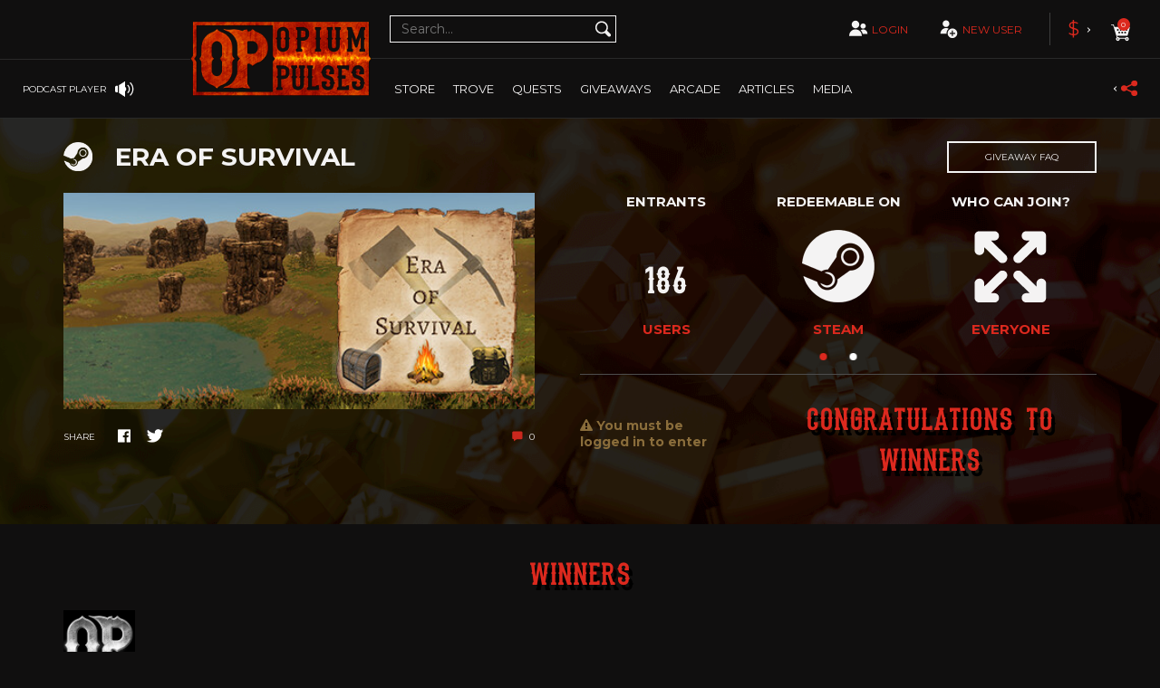

--- FILE ---
content_type: text/html; charset=UTF-8
request_url: https://www.opiumpulses.com/giveaways/pSQxR/era-of-survival
body_size: 21636
content:
<!DOCTYPE html>
<html lang="en">


<head>
    <!-- TrustBox script -->
    <script type="text/javascript" src="//widget.trustpilot.com/bootstrap/v5/tp.widget.bootstrap.min.js" async></script>
    <!-- End TrustBox script -->
    <meta charset="utf-8">
    <meta http-equiv="X-UA-Compatible" content="IE=edge">
    <meta name="viewport" content="width=device-width, initial-scale=1">
    <meta name="kinguin-api-ecommerce-verification" content="NWIzYjBhY2ZiNjc2ZmM0MDM5ZTZlYzIyYWNhYjFiMjA=" />
    <meta name="google-site-verification" content="dWwABacKafin0o_uOCtSrkyE0u_suSlUqrNqyF-mQa4" />
    <link rel="apple-touch-icon" sizes="180x180" href="/assets/a4fd2b3/images/favicon/favicon180.png">
    <link rel="icon" type="image/png" sizes="16x16" href="/assets/a4fd2b3/images/favicon/favicon16.png">
    <link rel="icon" type="image/png" sizes="32x32" href="/assets/a4fd2b3/images/favicon/favicon32.png">
    <link rel="shortcut icon" href="/assets/a4fd2b3/images/favicon/favicon.ico">
    <meta property="og:url" content="https://www.opiumpulses.com/giveaways/pSQxR/era-of-survival" />
<meta property="og:type" content="website" />
<meta property="og:title" content="Opium Pulses" />
<meta property="og:image" content="https://www.opiumpulses.com/uploads/giveaway/12819/header%20%2841%29.jpg" />
<meta property="og:description" content="Join the Era of Survival #giveaway on @OpiumPulses for your chance to #win a #free copy!" />
<meta property="fb:app_id" content="464906083712892" />
<meta name="description" content="We&#039;re giving away 1 copy of Era of Survival. Enter now before it&#039;s too late!" />
<link rel="stylesheet" type="text/css" href="/assets/7534786/listview/styles.css" />
<link rel="stylesheet" type="text/css" href="/assets/a4fd2b3/v2/css/bootstrap.min.css" />
<link rel="stylesheet" type="text/css" href="/assets/a4fd2b3/v2/owlCarousel/dist/assets/owl.carousel.min.css" />
<link rel="stylesheet" type="text/css" href="/assets/a4fd2b3/v2/css/style.css" />
<link rel="stylesheet" type="text/css" href="https://maxcdn.bootstrapcdn.com/font-awesome/4.7.0/css/font-awesome.min.css" />
<link rel="stylesheet" type="text/css" href="/assets/5cdd98fd/kostas.css" />
<link rel="stylesheet" type="text/css" href="/assets/a4fd2b3/v2/lightslider/dist/css/lightslider.css" />
<link rel="stylesheet" type="text/css" href="/assets/a4fd2b3/v2/lightbox2/dist/css/lightbox.css" />
<link rel="stylesheet" type="text/css" href="/assets/a4fd2b3/v2/css/perfect-scrollbar.css" />
<link rel="stylesheet" type="text/css" href="/assets/34a55580/css/froala_style.min.css" />
<link rel="stylesheet" type="text/css" href="/assets/34a55580/css/frontend.css" />
<link rel="stylesheet" type="text/css" href="/assets/6bf60996/jui/css/smoothness/jquery-ui.css" />
<style type="text/css">
/*<![CDATA[*/

	.fr-quick-insert{
		display:none;
	}

	.fr-box .fr-view p
	{
		color: black !important;
	}
	

	.winner_h2{
	    font-family: "Stadium 1946", sans-serif;
	    font-size: 35px;
        font-weight: normal;
        color: #dc291e;
        text-transform: uppercase;
        text-shadow: 4px 6px 0 #000000;
	    margin-top: 3%; 
	    text-align: center; 
	    margin-bottom: 2%;
	}
	    
	    
	    
    .giveaway-items{
        display: -webkit-box;
        display: -ms-flexbox;
        display: flex;
        -ms-flex-wrap: wrap;
        flex-wrap: wrap;
    }
    .giveaway-item{
        display: -webkit-box;
        display: -ms-flexbox;
        display: flex;
        -webkit-box-orient: vertical;
        -webkit-box-direction: normal;
        -ms-flex-direction: column;
        flex-direction: column;
        width: calc((100% - 275px) / 11);
        margin-right: 25px;
        margin-bottom: 18px;
    }

    .giveaway-item-img-wrapper{
        position: relative;
        width: 100%;
        padding-top: 100%;
    }

    .giveaway-item-img{
        position: absolute;
        top: 0;
        right: 0;
        bottom: 0;
        left: 0;
        background-position: center;
        background-size: 100% 100%;
    }

    .giveaway-item-name{
        color: white;
        text-decoration: none;
        overflow: hidden;
        font-size: 14px;
        text-align: center;
    }
    .giveaway-item a:hover{
        text-decoration: none;
    }
    .creator_a:hover, creator_a:focus{
        text-decoration: none;
    }
    @media (min-width: 1200px){
        .giveaways-page-item {
            margin-right: 9px;
        }
    }
    /*xs*/

    @media (max-width: 376px) {
        .giveaway-item{
            width: calc((100% - 75px) / 3);
        }
        .giveaway-item-name{
            font-size: 10px;
        }
        .giveaway-item:nth-child(3n){
            margin-right: 0;
        }
    }

    @media (min-width: 378px) and (max-width: 459px) {
        .giveaway-item{
            width: calc((100% - 100px) / 4);
        }
        .giveaway-item-name{
            font-size: 10px;
        }
        .giveaway-item:nth-child(4n){
            margin-right: 0;
        }
    }
    .giveaways-single-promo-content-info-points {
        width: 28%;
        margin-right: 0px;
    }
    .giveaways-single-promo-content-info-phrase {
        width: 70%;
        padding-left: 30px;
        font-family: "Stadium 1946", sans-serif;
        font-size: 35px;
        font-weight: normal;
        color: #dc291e;
        text-align: center;
        text-shadow: 4px 6px 0 #000000;
    }

    @media (min-width: 460px) and (max-width: 767px) {
        .giveaway-item{
            width: calc((100% - 150px) / 6);
        }
        .giveaway-item-name{
            font-size: 10px;
        }
    }
    /*sm*/
    @media (min-width: 768px) and (max-width: 991px) {
        .giveaway-item{
            width: calc((100% - 175px) / 7);
        }
        .giveaway-item-name{
            font-size: 10px;
        }
    }
    /*md*/
    @media (min-width: 992px) and (max-width: 1199px) {
        .giveaway-item{
            width: calc((100% - 225px) / 9);
        }
        .giveaway-item-name{
            font-size: 10px;
        }
    }
	    

/*]]>*/
</style>
<script type="text/javascript" src="/assets/a4fd2b3/v2/js/jquery-2.2.3.min.js"></script>
<title>Era of Survival Giveaway at Opium Pulses - Enter now!</title>
    <!-- HTML5 shim and Respond.js for IE8 support of HTML5 elements and media queries -->
    <!-- WARNING: Respond.js doesn't work if you view the page via file:// -->
    <!--[if lt IE 9]>
    <script src="https://oss.maxcdn.com/html5shiv/3.7.3/html5shiv.min.js"></script>
    <script src="https://oss.maxcdn.com/respond/1.4.2/respond.min.js"></script>-->

    <!--  PubGuru DataGuard Code -->
            <script type="text/javascript">
            window.pgjs = window.pgjs || {};
            pgjs.gdpr = pgjs.gdpr || {};
            pgjs.publisher = pgjs.publisher || {};
            pgjs.publisher.name = 'opiumpulses.com';
            pgjs.publisher.privacyPolicy = 'https://www.opiumpulses.com/site/privacy';
            pgjs.publisher.logo = 'https://www.opiumpulses.com/uploads/GDPR-consent.png'
            pgjs.publisherCookieWrap = function() {
                pgjs.loadJS('https://www.googletagmanager.com/gtag/js?id=UA-47811597-1');
                window.dataLayer = window.dataLayer || [];

                function gtag() {
                    dataLayer.push(arguments);
                }
                gtag('js', new Date());
                gtag('config', 'UA-47811597-1');
                pgjs.loadJS('https://pagead2.googlesyndication.com/pagead/js/adsbygoogle.js');

            }
        </script>

        <script src="https://cdn.pubguru.com/pg.js"></script>

        <script>
            (adsbygoogle = window.adsbygoogle || []).push({

                google_ad_client: "ca-pub-8634912666913981",

                enable_page_level_ads: true

            });
        </script>

        <script>
            $(document).ready(function() {
                var pg_modal = $('.pg-modal').children().eq(1);
                pg_modal.css({
                    'margin-bottom': '15px'
                });
                $('.pg-modal-close').on('click', function() {
                    var status = pgjs.gdpr.getStatus();
                    var consentId = pgjs.gdpr.getConsentId();
                    $.ajax({
                        type: 'POST',
                        url: "https://www.opiumpulses.com/user/ajaxSavePGJS",
                        data: {
                            'status': status,
                            'consentId': consentId
                        },
                    }).done(function() {});
                });
            });
        </script>
    
    <!-- End of PubGuru DataGuard -->
    <![endif]-->

    <link href="https://fonts.googleapis.com/css?family=Montserrat:400,700|Open+Sans:400,700|Lato:300,300i" rel="stylesheet">
    <!-- Google Analytics Code -->

    <!--Setting::model()->getSetting('google_analytics_code'); echo this-->
    
<!--    New ads 18.12.2018-->
    <script type="text/javascript" async="false" src="https://monu.delivery/site/a/6/3c6f86-e619-40ea-ba5b-dc133cd668d7.js" data-cfasync="false"></script>
    <script type="text/javascript" async="false" src="https://monu.delivery/site/a/6/3c6f86-e619-40ea-ba5b-dc133cd668d7.js" data-cfasync="false"></script>

</head>
<body>
<!--url staging2/order/1027-->
<!--<img height=”100” width=”100”-->
<!--     src="https://www.emjcd.com/u?TYPE=418108&CID=1558398&ITEMx=3214sku=AmountofItem&QTYx=3&DCNTx=4.99&OID=145683&DISCOUNT=12.99&CURRENCY=USD&COUPON=SAVE20&CJEVENT=XBMn0HYfI5Ky3Yt6AU7I&METHOD=IMG">-->

<svg xmlns="https://www.w3.org/2000/svg" style="display: none">
    <symbol id="multiplayer" viewBox="0 0 83.767 83.767">
        <path
            d="M48.912,38.466c0-0.034-0.005-0.07-0.005-0.104c0-0.174,0.016-0.341,0.025-0.51 c0.041-0.647,0.167-1.267,0.35-1.863c1.01-3.298,4.068-5.702,7.7-5.702c3.486,0,6.448,2.212,7.575,5.305 c0.319,0.864,0.5,1.794,0.5,2.771c0,0.002-0.002,0.004-0.002,0.009c0,1.113-0.235,2.169-0.645,3.134 c-0.61,1.442-1.62,2.674-2.9,3.543c-0.007,0.002-0.01,0.007-0.014,0.009c-0.181,0.123-0.37,0.235-0.561,0.343 c-0.038,0.021-0.073,0.046-0.114,0.066c-0.162,0.087-0.333,0.165-0.5,0.24c-0.071,0.032-0.138,0.07-0.208,0.101 c-0.148,0.062-0.307,0.114-0.46,0.167c-0.094,0.034-0.185,0.073-0.281,0.104c-0.144,0.041-0.287,0.073-0.434,0.11 c-0.114,0.027-0.222,0.06-0.336,0.084c-0.148,0.03-0.298,0.046-0.443,0.069c-0.119,0.016-0.236,0.041-0.354,0.052 c-0.272,0.027-0.544,0.041-0.821,0.041c-0.838,0-1.647-0.125-2.408-0.363c-0.119-0.038-0.231-0.084-0.346-0.128 c-0.133-0.046-0.265-0.089-0.391-0.142C50.972,44.587,48.953,41.765,48.912,38.466z M33.495,48.686 c-10.704,0-19.383,8.679-19.383,19.385c0,0.261,0.027,0.515,0.036,0.774h38.692c0.012-0.26,0.037-0.514,0.037-0.774 C52.878,57.364,44.201,48.686,33.495,48.686z M56.982,48.848c-2.933,0-5.634,0.955-7.838,2.556c3.207,3.015,5.539,6.93,6.595,11.349 h14.585c0.009-0.181,0.027-0.354,0.027-0.535C70.352,54.832,64.365,48.848,56.982,48.848z M28.963,44.265 c0.185,0.076,0.374,0.138,0.566,0.211c0.167,0.059,0.331,0.128,0.5,0.183c1.104,0.343,2.277,0.528,3.495,0.53 c0.4,0,0.796-0.023,1.188-0.064c0.174-0.016,0.343-0.05,0.515-0.075c0.213-0.032,0.432-0.055,0.643-0.101 c0.164-0.032,0.324-0.082,0.486-0.123c0.21-0.051,0.423-0.097,0.631-0.16c0.14-0.046,0.272-0.103,0.407-0.148 c0.224-0.08,0.45-0.153,0.667-0.245c0.103-0.043,0.199-0.096,0.297-0.142c0.247-0.109,0.494-0.224,0.731-0.35 c0.058-0.029,0.11-0.068,0.163-0.099c0.276-0.157,0.551-0.317,0.813-0.493c0.007-0.005,0.012-0.012,0.021-0.016 c3.1-2.104,5.138-5.653,5.143-9.681c0-0.004,0-0.009,0-0.014c0-6.466-5.241-11.707-11.71-11.707c-6.217,0-11.288,4.848-11.67,10.969 c-0.017,0.245-0.037,0.489-0.037,0.738C21.813,38.327,24.759,42.486,28.963,44.265z"/>
    </symbol>

    <symbol id="singleplayer" viewBox="0 0 83.767 83.767">
        <path
            d="M62.436,68.962c0,0.263-0.027,0.518-0.037,0.777H23.524c-0.011-0.26-0.039-0.515-0.039-0.777 c0-7.809,4.604-14.523,11.234-17.629c0.002-0.002,0.004-0.002,0.006-0.004c0.576-0.27,1.168-0.51,1.773-0.725 c0.061-0.021,0.119-0.045,0.18-0.064c0.299-0.104,0.598-0.199,0.9-0.285c0.389-0.113,0.781-0.215,1.178-0.303 c0.205-0.045,0.41-0.086,0.615-0.123c0.191-0.037,0.384-0.072,0.579-0.104h0.002c0.303-0.047,0.605-0.092,0.912-0.125 c0.102-0.012,0.205-0.018,0.307-0.027c0.043-0.002,0.086-0.006,0.129-0.01c0.082-0.008,0.166-0.016,0.248-0.021 c0.467-0.033,0.938-0.059,1.412-0.059c0.449,0,0.893,0.021,1.334,0.051c0.059,0.006,0.115,0.012,0.174,0.016 c0.104,0.008,0.207,0.016,0.311,0.025c0.086,0.008,0.17,0.014,0.254,0.021c0.234,0.025,0.465,0.061,0.695,0.094 c0.002,0,0.004,0,0.006,0c0.279,0.041,0.555,0.088,0.828,0.141c0.182,0.033,0.361,0.066,0.539,0.104 c0.416,0.092,0.824,0.199,1.229,0.316c0.266,0.076,0.529,0.156,0.791,0.244c0.328,0.109,0.654,0.229,0.975,0.355 c0.309,0.124,0.613,0.252,0.916,0.391c0.002,0,0.006,0.002,0.008,0.004C57.75,54.312,62.436,61.083,62.436,68.962z M38.405,45.044 c0.186,0.078,0.379,0.141,0.568,0.209c0.17,0.061,0.334,0.131,0.506,0.184c1.104,0.346,2.278,0.531,3.497,0.533c0,0,0.001,0,0.002,0 c0.002,0,0.006,0,0.008,0h0.002c0.404,0,0.801-0.021,1.195-0.061c0.174-0.018,0.344-0.053,0.518-0.078 c0.215-0.031,0.434-0.055,0.645-0.098c0.168-0.035,0.326-0.084,0.49-0.125c0.211-0.053,0.426-0.1,0.633-0.164 c0.141-0.043,0.273-0.1,0.41-0.148c0.225-0.078,0.453-0.152,0.67-0.244c0.104-0.043,0.199-0.098,0.299-0.143 c0.248-0.111,0.498-0.225,0.734-0.354c0.057-0.029,0.109-0.066,0.164-0.098c0.277-0.156,0.553-0.318,0.816-0.496 c0.008-0.004,0.014-0.01,0.02-0.014c0.205-0.141,0.391-0.301,0.588-0.453c0.068-0.053,0.141-0.1,0.209-0.154 c0.016-0.014,0.033-0.025,0.049-0.037c0.016-0.014,0.027-0.027,0.043-0.041c2.605-2.154,4.273-5.398,4.279-9.041v-0.016 c0-6.496-5.266-11.764-11.764-11.764c-6.247,0-11.343,4.873-11.727,11.023c-0.016,0.246-0.037,0.49-0.037,0.74 C31.223,39.077,34.185,43.259,38.405,45.044z"/>
    </symbol>

    <symbol id="add-user" viewBox="0 0 83.767 83.767">
        <path d="M22.794,22.746c0-0.222,0.02-0.437,0.033-0.652c0.339-5.414,4.823-9.702,10.321-9.702 c5.719,0,10.353,4.636,10.353,10.354c0,0.003,0,0.008,0,0.008c-0.005,3.564-1.807,6.705-4.55,8.565 c-0.005,0.003-0.009,0.008-0.016,0.014c-0.232,0.153-0.474,0.296-0.719,0.434c-0.049,0.027-0.095,0.061-0.145,0.089 c-0.209,0.111-0.428,0.212-0.646,0.309c-0.09,0.041-0.173,0.088-0.263,0.126c-0.191,0.08-0.394,0.146-0.591,0.216 c-0.12,0.041-0.237,0.091-0.36,0.131c-0.183,0.058-0.372,0.098-0.558,0.143c-0.144,0.036-0.284,0.078-0.431,0.109 c-0.188,0.039-0.379,0.061-0.568,0.087c-0.152,0.024-0.303,0.056-0.454,0.069c-0.347,0.035-0.696,0.054-1.052,0.054 c-1.076-0.002-2.114-0.165-3.089-0.47c-0.151-0.048-0.295-0.107-0.444-0.161c-0.168-0.062-0.338-0.117-0.5-0.185 C25.401,30.711,22.794,27.032,22.794,22.746z M41.405,38.327c-2.455-1.357-5.274-2.136-8.279-2.136 c-9.466,0-17.141,7.673-17.141,17.141c0,0.23,0.024,0.458,0.033,0.688h18.788c-0.045-0.527-0.081-1.059-0.081-1.598 C34.726,46.749,37.331,41.675,41.405,38.327z M67.781,52.423c0,8.183-6.635,14.817-14.818,14.817 c-8.182,0-14.816-6.635-14.816-14.817c0-8.185,6.635-14.818,14.816-14.818C61.146,37.604,67.781,44.238,67.781,52.423z M61.345,50.728h-6.686v-6.686h-3.39v6.686h-6.685v3.389h6.685v6.687h3.39v-6.687h6.686V50.728z"/>
    </symbol>

    <symbol id="search" viewBox="0 0 83.767 83.767">
        <path d="M65.247,59.208l-8.83-8.831l-1.6-1.599c-0.064-0.064-0.139-0.108-0.205-0.169 c1.719-2.966,2.719-6.401,2.719-10.076c0-11.127-9.02-20.146-20.146-20.146s-20.146,9.02-20.146,20.146s9.02,20.146,20.146,20.146 c3.611,0,6.992-0.963,9.924-2.627c0.068,0.078,0.121,0.165,0.195,0.239l1.6,1.599l8.83,8.831c1.979,1.977,5.184,1.977,7.16,0 l0.354-0.354C67.224,64.391,67.224,61.186,65.247,59.208z M37.187,53.993c-8.539,0-15.463-6.919-15.463-15.46 c0-8.54,6.924-15.461,15.463-15.461c8.537,0,15.457,6.921,15.457,15.461C52.644,47.074,45.724,53.993,37.187,53.993z"/>
    </symbol>

    <symbol id="cart" viewBox="0 0 83.767 83.767">
        <path d="M62.882,27.865H23.509c-0.076,0-0.144,0.027-0.216,0.044l-1.603-5.318c-0.019-0.059-0.057-0.103-0.083-0.154 c-0.046-0.547-0.49-0.979-1.048-0.979c-0.002,0-0.002,0-0.004,0l-5.211,0.022c-0.586,0.002-1.062,0.482-1.058,1.068 c0.002,0.586,0.479,1.06,1.064,1.06c0,0,0.002,0,0.004,0l4.412-0.019l9.696,32.178c-1.345,0.908-2.23,2.446-2.23,4.192 c0,2.791,2.264,5.055,5.056,5.055c2.791,0,5.055-2.264,5.055-5.055c0-0.302-0.039-0.595-0.089-0.881h14.082 c-0.05,0.286-0.09,0.579-0.09,0.881c0,2.791,2.264,5.055,5.055,5.055s5.055-2.264,5.055-5.055s-2.264-5.055-5.055-5.055 c-1.658,0-3.117,0.811-4.04,2.045H36.327c-0.92-1.234-2.379-2.045-4.038-2.045c-0.287,0-0.565,0.039-0.838,0.085l-1.12-3.716 l26.809-0.021c0.47,0,0.854-0.31,0.995-0.731c0.038-0.069,0.077-0.134,0.098-0.21l5.675-20.928c0.037-0.133,0.041-0.267,0.026-0.395 c0-0.021,0.013-0.04,0.013-0.061C63.946,28.342,63.471,27.865,62.882,27.865z M57.932,59.96c0,0.9-0.729,1.63-1.63,1.63 c-0.899,0-1.629-0.729-1.629-1.63s0.729-1.63,1.629-1.63C57.202,58.33,57.932,59.06,57.932,59.96z M33.862,59.973 c0,0.899-0.729,1.629-1.629,1.629c-0.9,0-1.63-0.729-1.63-1.629c0-0.9,0.729-1.63,1.63-1.63 C33.133,58.343,33.862,59.072,33.862,59.973z M29.72,35.974c0-1.322,1.071-2.395,2.393-2.395c1.322,0,2.395,1.072,2.395,2.395 c0,1.323-1.072,2.394-2.395,2.394C30.791,38.367,29.72,37.297,29.72,35.974z M35.903,45.284c-1.321,0-2.395-1.07-2.395-2.395 c0-1.321,1.073-2.394,2.395-2.394c1.322,0,2.395,1.072,2.395,2.394C38.298,44.214,37.226,45.284,35.903,45.284z M37.412,35.974 c0-1.322,1.073-2.395,2.395-2.395s2.394,1.072,2.394,2.395c0,1.323-1.072,2.394-2.394,2.394S37.412,37.297,37.412,35.974z M43.717,45.284c-1.321,0-2.394-1.07-2.394-2.395c0-1.321,1.072-2.394,2.394-2.394c1.322,0,2.395,1.072,2.395,2.394 C46.111,44.214,45.039,45.284,43.717,45.284z M45.104,35.974c0-1.322,1.072-2.395,2.395-2.395c1.321,0,2.395,1.072,2.395,2.395 c0,1.323-1.073,2.394-2.395,2.394C46.176,38.367,45.104,37.297,45.104,35.974z M51.532,45.284c-1.322,0-2.395-1.07-2.395-2.395 c0-1.321,1.072-2.394,2.395-2.394c1.321,0,2.395,1.072,2.395,2.394C53.927,44.214,52.854,45.284,51.532,45.284z M55.19,38.367 c-1.322,0-2.395-1.07-2.395-2.394c0-1.322,1.072-2.395,2.395-2.395c1.321,0,2.394,1.072,2.394,2.395 C57.584,37.297,56.512,38.367,55.19,38.367z"/>
    </symbol>

    <symbol id="zoom" viewBox="0 0 74 72">
        <path d="M69.895,58.404L57.462,45.972L55.21,43.72c-0.091-0.091-0.195-0.151-0.289-0.236 c2.42-4.177,3.828-9.014,3.828-14.188c0-15.666-12.699-28.365-28.365-28.365S2.019,13.629,2.019,29.295 c0,15.668,12.699,28.367,28.365,28.367c5.084,0,9.845-1.355,13.973-3.699c0.096,0.11,0.17,0.231,0.274,0.336l2.252,2.252 l12.433,12.432c2.786,2.783,7.299,2.783,10.081,0l0.498-0.498C72.678,65.703,72.678,61.19,69.895,58.404z M30.387,51.062 c-12.022,0-21.771-9.74-21.771-21.767c0-12.024,9.749-21.768,21.771-21.768c12.02,0,21.763,9.744,21.763,21.768 C52.149,41.322,42.406,51.062,30.387,51.062z M32.666,27.011h9.009v4.566h-9.009v9.01h-4.567v-9.01h-9.012v-4.566h9.012V18h4.567 V27.011z"/>
    </symbol>

    <symbol id="pig-coin" viewBox="0 0 83.767 83.767">
        <path fill="#ffffff" d="M48.136,25.786c0,3.869-3.139,7.008-7.01,7.008c-3.869,0-7.006-3.139-7.006-7.008
      c0-3.871,3.137-7.008,7.006-7.008C44.997,18.778,48.136,21.915,48.136,25.786z M66.89,44.728c-0.205,0.186-0.52,0.17-0.707-0.035
      c-0.117-0.125-0.475-0.285-0.9-0.426c-0.082,0.348-0.227,0.674-0.43,0.934c-0.273,0.354-0.627,0.541-1.004,0.541
      c-0.057,0-0.115-0.004-0.172-0.012c-0.711-0.107-1.209-0.494-1.369-1.064c-0.15-0.529,0.037-1.123,0.465-1.48
      c0.301-0.25,0.857-0.285,1.473-0.197c-0.111-0.248-0.289-0.379-0.557-0.412c-0.811-0.104-1.797,0.316-2.557,0.75
      c0.279,1.182,0.428,2.406,0.428,3.66c0,6.258-3.65,11.756-9.17,14.947c0.002,0.033,0.016,0.061,0.016,0.094v4.373
      c0,0.717-0.471,1.295-1.051,1.295h-3.811c-0.582,0-1.051-0.578-1.051-1.295v-2.156c-1.656,0.385-3.387,0.611-5.182,0.611
      c-2.006,0-3.939-0.266-5.77-0.746v2.184c0,0.715-0.471,1.295-1.051,1.295h-3.811c-0.58,0-1.051-0.58-1.051-1.295v-4.373
      c0-0.113,0.029-0.215,0.051-0.32c-2.068-1.285-3.854-2.896-5.252-4.758h-4.916c-1.16,0-2.102-0.941-2.102-2.104v-8.936
      c0-1.16,0.941-2.102,2.102-2.102h1.908c0.531-2.525,1.66-4.863,3.26-6.895l-2.494-3.342c1.463-1.092,3.596-0.891,5.514,0.318
      c1.439-1.156,3.072-2.123,4.84-2.881c0.5,0.834,1.115,1.59,1.828,2.244c-0.51,0.201-1.014,0.42-1.5,0.666
      c-0.492,0.25-0.688,0.852-0.438,1.344c0.25,0.494,0.852,0.691,1.344,0.439c0.814-0.414,1.674-0.756,2.561-1.027
      c1.424,0.781,3.057,1.227,4.791,1.227c1.785,0,3.459-0.475,4.91-1.297c1.102,0.318,2.166,0.742,3.16,1.281
      c0.152,0.082,0.314,0.119,0.475,0.119c0.355,0,0.701-0.189,0.881-0.523c0.264-0.486,0.082-1.094-0.404-1.355
      c-0.689-0.373-1.408-0.697-2.146-0.979c0.701-0.664,1.307-1.43,1.793-2.271c5.385,2.203,9.488,6.432,11.055,11.582
      c0.84-0.453,1.945-0.889,2.963-0.768c0.637,0.08,1.125,0.455,1.373,1.057c0.078,0.186,0.129,0.391,0.156,0.602
      c0.727,0.229,1.369,0.543,1.582,0.779C67.108,44.226,67.093,44.542,66.89,44.728z M30.888,43.612c0-1.244-1.008-2.25-2.25-2.25
      c-1.244,0-2.25,1.006-2.25,2.25c0,1.242,1.006,2.25,2.25,2.25C29.88,45.862,30.888,44.854,30.888,43.612z M64.313,44.007
      c-0.252-0.051-0.482-0.08-0.658-0.08c-0.115,0-0.205,0.012-0.264,0.041c-0.104,0.09-0.164,0.275-0.121,0.428
      c0.066,0.238,0.375,0.316,0.553,0.344c0.102-0.002,0.182-0.076,0.242-0.152C64.173,44.446,64.263,44.239,64.313,44.007z"/>
    </symbol>

</svg>

<header class="page-header">

    
<div class="page-header__podcast-wrapper">
    <div class="page-header__podcast">
        <div class="page-header__podcast-name">
            Opium Pulses ~ Series 4 Episode 1        </div>

        <div id="mybgplayerui" class="page-header__podcast-player">
            <div class="page-header__podcast-player-btn-play play"></div>
            <div class="fa fa-stop rewind" style="color: #f4f3f3;font-size: 19px;margin-right: 10px;cursor: pointer;"></div>
            <audio id="podcasts-player">
                <source id="podcast-url" src="https://anchor.fm/s/75b46fe8/podcast/play/43796236/https%3A%2F%2Fd3ctxlq1ktw2nl.cloudfront.net%2Fstaging%2F2021-10-23%2F233027334-48000-1-8c6367592124b10f.mp3" type="audio/mpeg">
            </audio>
            <div id="podcast-slider"></div>            <input id="podcast-player-progress" type="hidden"  step="0.0000001" />
        </div><!-- .page-header__podcast-player -->

        <a href="#" class="page-header__podcast-other">
            other podcasts
        </a>

        <div class="page-header__podcast-btn-close"></div>
    </div><!-- .page-header__podcast -->
</div><!-- .page-header__podcast-wrapper -->

<div class="page-header__podcasts-selection-wrapper">
    <div class="page-header__podcasts-selection">
        asdasdasdas asdd asd
    </div>
</div>

<div class="page-header__podcasts-selection-wrapper">
    <div class="page-header__podcasts-selection">
        <div class="page-header__podcasts-selection-btn-close" style="top: 20px"></div>

        <div class="page-header__notifications-title">
            <div class="page-header__notifications-title-icon">
                <i class="fa fa-play-circle" style="color: #ed1c24;font-size: 19px;"></i>
            </div>
            <div class="page-header__notifications-title-text">
                Podcasts
            </div>
        </div>

        <div class="page-header__podcasts-selection-items">
                            <div class="page-header__notifications-item">
                    <div class="page-header__notifications-item-header">
                        <div class="page-header__notifications-item-text">
                            <i class="fa fa-clock-o" style="color: #f4f3f3;margin-right: 10px;font-size: 12px"></i><time>2018-09-08 8:13</time>
                        </div><!-- .page-header__notifications-item-header-date -->
                    </div><!-- .page-header__notifications-item-header -->
                    <a onclick="changePodcast('https://anchor.fm/s/75b46fe8/podcast/play/43796236/https%3A%2F%2Fd3ctxlq1ktw2nl.cloudfront.net%2Fstaging%2F2021-10-23%2F233027334-48000-1-8c6367592124b10f.mp3', 'Opium Pulses ~ Series 4 Episode 1', 26);$('.page-header__podcasts-selection-btn-close').trigger('click');" class="page-header__notifications-item-text">
                        <i class="fa fa-play-circle" style="color: #ed1c24;margin-right: 10px;font-size: 14px"></i> Opium Pulses ~ Series 4 Episode 1                    </a><!-- .page-header__notifications-item-text -->
                </div><!-- .page-header__notifications-item -->
                            <div class="page-header__notifications-item">
                    <div class="page-header__notifications-item-header">
                        <div class="page-header__notifications-item-text">
                            <i class="fa fa-clock-o" style="color: #f4f3f3;margin-right: 10px;font-size: 12px"></i><time>2018-02-23 21:40</time>
                        </div><!-- .page-header__notifications-item-header-date -->
                    </div><!-- .page-header__notifications-item-header -->
                    <a onclick="changePodcast('https://anchor.fm/s/75b46fe8/podcast/play/43796197/https%3A%2F%2Fd3ctxlq1ktw2nl.cloudfront.net%2Fstaging%2F2021-10-23%2F233027244-48000-1-2a2bb82ae17b9c54.mp3', 'Opium Pulses ~ Series 3 Episode 8', 25);$('.page-header__podcasts-selection-btn-close').trigger('click');" class="page-header__notifications-item-text">
                        <i class="fa fa-play-circle" style="color: #ed1c24;margin-right: 10px;font-size: 14px"></i> Opium Pulses ~ Series 3 Episode 8                    </a><!-- .page-header__notifications-item-text -->
                </div><!-- .page-header__notifications-item -->
                            <div class="page-header__notifications-item">
                    <div class="page-header__notifications-item-header">
                        <div class="page-header__notifications-item-text">
                            <i class="fa fa-clock-o" style="color: #f4f3f3;margin-right: 10px;font-size: 12px"></i><time>2018-02-23 21:39</time>
                        </div><!-- .page-header__notifications-item-header-date -->
                    </div><!-- .page-header__notifications-item-header -->
                    <a onclick="changePodcast('https://anchor.fm/s/75b46fe8/podcast/play/43796533/https%3A%2F%2Fd3ctxlq1ktw2nl.cloudfront.net%2Fstaging%2F2021-10-23%2F233028726-48000-1-b60fd9e78197d0e1.mp3', 'Opium Pulses ~ Series 3 Episode 7', 24);$('.page-header__podcasts-selection-btn-close').trigger('click');" class="page-header__notifications-item-text">
                        <i class="fa fa-play-circle" style="color: #ed1c24;margin-right: 10px;font-size: 14px"></i> Opium Pulses ~ Series 3 Episode 7                    </a><!-- .page-header__notifications-item-text -->
                </div><!-- .page-header__notifications-item -->
                            <div class="page-header__notifications-item">
                    <div class="page-header__notifications-item-header">
                        <div class="page-header__notifications-item-text">
                            <i class="fa fa-clock-o" style="color: #f4f3f3;margin-right: 10px;font-size: 12px"></i><time>2017-02-22 0:00</time>
                        </div><!-- .page-header__notifications-item-header-date -->
                    </div><!-- .page-header__notifications-item-header -->
                    <a onclick="changePodcast('https://anchor.fm/s/75b46fe8/podcast/play/43796211/https%3A%2F%2Fd3ctxlq1ktw2nl.cloudfront.net%2Fstaging%2F2021-10-23%2F233027289-48000-1-04fbc9b92b546ad8.mp3', 'Opium Pulses ~ Series 3 Episode 6', 23);$('.page-header__podcasts-selection-btn-close').trigger('click');" class="page-header__notifications-item-text">
                        <i class="fa fa-play-circle" style="color: #ed1c24;margin-right: 10px;font-size: 14px"></i> Opium Pulses ~ Series 3 Episode 6                    </a><!-- .page-header__notifications-item-text -->
                </div><!-- .page-header__notifications-item -->
                            <div class="page-header__notifications-item">
                    <div class="page-header__notifications-item-header">
                        <div class="page-header__notifications-item-text">
                            <i class="fa fa-clock-o" style="color: #f4f3f3;margin-right: 10px;font-size: 12px"></i><time>2016-04-13 20:38</time>
                        </div><!-- .page-header__notifications-item-header-date -->
                    </div><!-- .page-header__notifications-item-header -->
                    <a onclick="changePodcast('https://anchor.fm/s/75b46fe8/podcast/play/43796189/https%3A%2F%2Fd3ctxlq1ktw2nl.cloudfront.net%2Fstaging%2F2021-10-23%2F233027228-44100-1-a3ce9add718f31f6.mp3', 'Opium Pulses ~ Series 3 Episode 5', 22);$('.page-header__podcasts-selection-btn-close').trigger('click');" class="page-header__notifications-item-text">
                        <i class="fa fa-play-circle" style="color: #ed1c24;margin-right: 10px;font-size: 14px"></i> Opium Pulses ~ Series 3 Episode 5                    </a><!-- .page-header__notifications-item-text -->
                </div><!-- .page-header__notifications-item -->
                            <div class="page-header__notifications-item">
                    <div class="page-header__notifications-item-header">
                        <div class="page-header__notifications-item-text">
                            <i class="fa fa-clock-o" style="color: #f4f3f3;margin-right: 10px;font-size: 12px"></i><time>2015-09-05 22:19</time>
                        </div><!-- .page-header__notifications-item-header-date -->
                    </div><!-- .page-header__notifications-item-header -->
                    <a onclick="changePodcast('https://anchor.fm/s/75b46fe8/podcast/play/43796179/https%3A%2F%2Fd3ctxlq1ktw2nl.cloudfront.net%2Fstaging%2F2021-10-23%2F233027275-44100-1-1fb1eb5269cb3759.mp3', 'Opium Pulses ~ Series 3 Episode 4', 21);$('.page-header__podcasts-selection-btn-close').trigger('click');" class="page-header__notifications-item-text">
                        <i class="fa fa-play-circle" style="color: #ed1c24;margin-right: 10px;font-size: 14px"></i> Opium Pulses ~ Series 3 Episode 4                    </a><!-- .page-header__notifications-item-text -->
                </div><!-- .page-header__notifications-item -->
                            <div class="page-header__notifications-item">
                    <div class="page-header__notifications-item-header">
                        <div class="page-header__notifications-item-text">
                            <i class="fa fa-clock-o" style="color: #f4f3f3;margin-right: 10px;font-size: 12px"></i><time>2015-09-05 22:19</time>
                        </div><!-- .page-header__notifications-item-header-date -->
                    </div><!-- .page-header__notifications-item-header -->
                    <a onclick="changePodcast('https://anchor.fm/s/75b46fe8/podcast/play/43796415/https%3A%2F%2Fd3ctxlq1ktw2nl.cloudfront.net%2Fstaging%2F2021-10-23%2F233028215-44100-1-9acd14b8851f5969.mp3', 'Opium Pulses ~ Series 3 Episode 3', 20);$('.page-header__podcasts-selection-btn-close').trigger('click');" class="page-header__notifications-item-text">
                        <i class="fa fa-play-circle" style="color: #ed1c24;margin-right: 10px;font-size: 14px"></i> Opium Pulses ~ Series 3 Episode 3                    </a><!-- .page-header__notifications-item-text -->
                </div><!-- .page-header__notifications-item -->
                            <div class="page-header__notifications-item">
                    <div class="page-header__notifications-item-header">
                        <div class="page-header__notifications-item-text">
                            <i class="fa fa-clock-o" style="color: #f4f3f3;margin-right: 10px;font-size: 12px"></i><time>2015-09-05 22:18</time>
                        </div><!-- .page-header__notifications-item-header-date -->
                    </div><!-- .page-header__notifications-item-header -->
                    <a onclick="changePodcast('https://anchor.fm/s/75b46fe8/podcast/play/43796169/https%3A%2F%2Fd3ctxlq1ktw2nl.cloudfront.net%2Fstaging%2F2021-10-23%2F233027241-44100-1-aa3aec7a77477c47.mp3', 'Opium Pulses ~ Series 3 Episode 2', 19);$('.page-header__podcasts-selection-btn-close').trigger('click');" class="page-header__notifications-item-text">
                        <i class="fa fa-play-circle" style="color: #ed1c24;margin-right: 10px;font-size: 14px"></i> Opium Pulses ~ Series 3 Episode 2                    </a><!-- .page-header__notifications-item-text -->
                </div><!-- .page-header__notifications-item -->
                            <div class="page-header__notifications-item">
                    <div class="page-header__notifications-item-header">
                        <div class="page-header__notifications-item-text">
                            <i class="fa fa-clock-o" style="color: #f4f3f3;margin-right: 10px;font-size: 12px"></i><time>2015-09-05 22:16</time>
                        </div><!-- .page-header__notifications-item-header-date -->
                    </div><!-- .page-header__notifications-item-header -->
                    <a onclick="changePodcast('https://anchor.fm/s/75b46fe8/podcast/play/43796170/https%3A%2F%2Fd3ctxlq1ktw2nl.cloudfront.net%2Fstaging%2F2021-10-23%2F233027246-44100-2-2364572e8cdb3502.mp3', 'Opium Pulses ~ Series 3 Episode 1', 18);$('.page-header__podcasts-selection-btn-close').trigger('click');" class="page-header__notifications-item-text">
                        <i class="fa fa-play-circle" style="color: #ed1c24;margin-right: 10px;font-size: 14px"></i> Opium Pulses ~ Series 3 Episode 1                    </a><!-- .page-header__notifications-item-text -->
                </div><!-- .page-header__notifications-item -->
                            <div class="page-header__notifications-item">
                    <div class="page-header__notifications-item-header">
                        <div class="page-header__notifications-item-text">
                            <i class="fa fa-clock-o" style="color: #f4f3f3;margin-right: 10px;font-size: 12px"></i><time>2015-09-05 22:15</time>
                        </div><!-- .page-header__notifications-item-header-date -->
                    </div><!-- .page-header__notifications-item-header -->
                    <a onclick="changePodcast('https://anchor.fm/s/75b46fe8/podcast/play/43796216/https%3A%2F%2Fd3ctxlq1ktw2nl.cloudfront.net%2Fstaging%2F2021-10-23%2F233027204-44100-1-f12a7ed0ccfb6145.mp3', 'Opium Pulses ~ Series 2 Episode 8', 17);$('.page-header__podcasts-selection-btn-close').trigger('click');" class="page-header__notifications-item-text">
                        <i class="fa fa-play-circle" style="color: #ed1c24;margin-right: 10px;font-size: 14px"></i> Opium Pulses ~ Series 2 Episode 8                    </a><!-- .page-header__notifications-item-text -->
                </div><!-- .page-header__notifications-item -->
                            <div class="page-header__notifications-item">
                    <div class="page-header__notifications-item-header">
                        <div class="page-header__notifications-item-text">
                            <i class="fa fa-clock-o" style="color: #f4f3f3;margin-right: 10px;font-size: 12px"></i><time>2015-09-05 22:14</time>
                        </div><!-- .page-header__notifications-item-header-date -->
                    </div><!-- .page-header__notifications-item-header -->
                    <a onclick="changePodcast('https://anchor.fm/s/75b46fe8/podcast/play/43796166/https%3A%2F%2Fd3ctxlq1ktw2nl.cloudfront.net%2Fstaging%2F2021-10-23%2F233027229-16000-2-0f40e241dac309d2.mp3', 'Opium Pulses ~ Series 2 Episode 7', 16);$('.page-header__podcasts-selection-btn-close').trigger('click');" class="page-header__notifications-item-text">
                        <i class="fa fa-play-circle" style="color: #ed1c24;margin-right: 10px;font-size: 14px"></i> Opium Pulses ~ Series 2 Episode 7                    </a><!-- .page-header__notifications-item-text -->
                </div><!-- .page-header__notifications-item -->
                            <div class="page-header__notifications-item">
                    <div class="page-header__notifications-item-header">
                        <div class="page-header__notifications-item-text">
                            <i class="fa fa-clock-o" style="color: #f4f3f3;margin-right: 10px;font-size: 12px"></i><time>2015-09-05 22:11</time>
                        </div><!-- .page-header__notifications-item-header-date -->
                    </div><!-- .page-header__notifications-item-header -->
                    <a onclick="changePodcast('https://anchor.fm/s/75b46fe8/podcast/play/43796239/https%3A%2F%2Fd3ctxlq1ktw2nl.cloudfront.net%2Fstaging%2F2021-10-23%2F233027215-16000-2-1bc215f3f1623ba6.mp3', 'Opium Pulses ~ Series 2 Episode 6', 15);$('.page-header__podcasts-selection-btn-close').trigger('click');" class="page-header__notifications-item-text">
                        <i class="fa fa-play-circle" style="color: #ed1c24;margin-right: 10px;font-size: 14px"></i> Opium Pulses ~ Series 2 Episode 6                    </a><!-- .page-header__notifications-item-text -->
                </div><!-- .page-header__notifications-item -->
                            <div class="page-header__notifications-item">
                    <div class="page-header__notifications-item-header">
                        <div class="page-header__notifications-item-text">
                            <i class="fa fa-clock-o" style="color: #f4f3f3;margin-right: 10px;font-size: 12px"></i><time>2015-09-05 22:08</time>
                        </div><!-- .page-header__notifications-item-header-date -->
                    </div><!-- .page-header__notifications-item-header -->
                    <a onclick="changePodcast('https://anchor.fm/s/75b46fe8/podcast/play/43796288/https%3A%2F%2Fd3ctxlq1ktw2nl.cloudfront.net%2Fstaging%2F2021-10-23%2F233027319-16000-1-37bf5a4c5485f86d.mp3', 'Opium Pulses ~ Series 2 Episode 5', 14);$('.page-header__podcasts-selection-btn-close').trigger('click');" class="page-header__notifications-item-text">
                        <i class="fa fa-play-circle" style="color: #ed1c24;margin-right: 10px;font-size: 14px"></i> Opium Pulses ~ Series 2 Episode 5                    </a><!-- .page-header__notifications-item-text -->
                </div><!-- .page-header__notifications-item -->
                            <div class="page-header__notifications-item">
                    <div class="page-header__notifications-item-header">
                        <div class="page-header__notifications-item-text">
                            <i class="fa fa-clock-o" style="color: #f4f3f3;margin-right: 10px;font-size: 12px"></i><time>2015-09-05 22:07</time>
                        </div><!-- .page-header__notifications-item-header-date -->
                    </div><!-- .page-header__notifications-item-header -->
                    <a onclick="changePodcast('https://anchor.fm/s/75b46fe8/podcast/play/43796294/https%3A%2F%2Fd3ctxlq1ktw2nl.cloudfront.net%2Fstaging%2F2021-10-23%2F233027317-16000-1-ee3422dfcb42343c.mp3', 'Opium Pulses ~ Series 2 Episode 4', 13);$('.page-header__podcasts-selection-btn-close').trigger('click');" class="page-header__notifications-item-text">
                        <i class="fa fa-play-circle" style="color: #ed1c24;margin-right: 10px;font-size: 14px"></i> Opium Pulses ~ Series 2 Episode 4                    </a><!-- .page-header__notifications-item-text -->
                </div><!-- .page-header__notifications-item -->
                            <div class="page-header__notifications-item">
                    <div class="page-header__notifications-item-header">
                        <div class="page-header__notifications-item-text">
                            <i class="fa fa-clock-o" style="color: #f4f3f3;margin-right: 10px;font-size: 12px"></i><time>2015-09-05 22:06</time>
                        </div><!-- .page-header__notifications-item-header-date -->
                    </div><!-- .page-header__notifications-item-header -->
                    <a onclick="changePodcast('https://anchor.fm/s/75b46fe8/podcast/play/43796164/https%3A%2F%2Fd3ctxlq1ktw2nl.cloudfront.net%2Fstaging%2F2021-10-23%2F233027205-16000-2-23653970c62e98b0.mp3', 'Opium Pulses ~ Series 2 Episode 3', 12);$('.page-header__podcasts-selection-btn-close').trigger('click');" class="page-header__notifications-item-text">
                        <i class="fa fa-play-circle" style="color: #ed1c24;margin-right: 10px;font-size: 14px"></i> Opium Pulses ~ Series 2 Episode 3                    </a><!-- .page-header__notifications-item-text -->
                </div><!-- .page-header__notifications-item -->
                            <div class="page-header__notifications-item">
                    <div class="page-header__notifications-item-header">
                        <div class="page-header__notifications-item-text">
                            <i class="fa fa-clock-o" style="color: #f4f3f3;margin-right: 10px;font-size: 12px"></i><time>2015-09-05 22:05</time>
                        </div><!-- .page-header__notifications-item-header-date -->
                    </div><!-- .page-header__notifications-item-header -->
                    <a onclick="changePodcast('https://anchor.fm/s/75b46fe8/podcast/play/43796212/https%3A%2F%2Fd3ctxlq1ktw2nl.cloudfront.net%2Fstaging%2F2021-10-23%2F233027366-16000-2-cc603dacf5ef8b08.mp3', 'Opium Pulses ~ Series 2 Episode 2', 11);$('.page-header__podcasts-selection-btn-close').trigger('click');" class="page-header__notifications-item-text">
                        <i class="fa fa-play-circle" style="color: #ed1c24;margin-right: 10px;font-size: 14px"></i> Opium Pulses ~ Series 2 Episode 2                    </a><!-- .page-header__notifications-item-text -->
                </div><!-- .page-header__notifications-item -->
                            <div class="page-header__notifications-item">
                    <div class="page-header__notifications-item-header">
                        <div class="page-header__notifications-item-text">
                            <i class="fa fa-clock-o" style="color: #f4f3f3;margin-right: 10px;font-size: 12px"></i><time>2015-09-05 22:04</time>
                        </div><!-- .page-header__notifications-item-header-date -->
                    </div><!-- .page-header__notifications-item-header -->
                    <a onclick="changePodcast('https://anchor.fm/s/75b46fe8/podcast/play/43796146/https%3A%2F%2Fd3ctxlq1ktw2nl.cloudfront.net%2Fstaging%2F2021-10-23%2F233027200-16000-2-3853387d8e2499d6.mp3', 'Opium Pulses ~ Series 2 Episode 1', 10);$('.page-header__podcasts-selection-btn-close').trigger('click');" class="page-header__notifications-item-text">
                        <i class="fa fa-play-circle" style="color: #ed1c24;margin-right: 10px;font-size: 14px"></i> Opium Pulses ~ Series 2 Episode 1                    </a><!-- .page-header__notifications-item-text -->
                </div><!-- .page-header__notifications-item -->
                            <div class="page-header__notifications-item">
                    <div class="page-header__notifications-item-header">
                        <div class="page-header__notifications-item-text">
                            <i class="fa fa-clock-o" style="color: #f4f3f3;margin-right: 10px;font-size: 12px"></i><time>2015-09-05 22:03</time>
                        </div><!-- .page-header__notifications-item-header-date -->
                    </div><!-- .page-header__notifications-item-header -->
                    <a onclick="changePodcast('https://anchor.fm/s/75b46fe8/podcast/play/43796143/https%3A%2F%2Fd3ctxlq1ktw2nl.cloudfront.net%2Fstaging%2F2021-10-23%2F233027210-16000-1-b722740c6398e1ce.mp3', 'Opium Pulses ~ Series 1 Episode 8 - ENHANCED', 9);$('.page-header__podcasts-selection-btn-close').trigger('click');" class="page-header__notifications-item-text">
                        <i class="fa fa-play-circle" style="color: #ed1c24;margin-right: 10px;font-size: 14px"></i> Opium Pulses ~ Series 1 Episode 8 - ENHANCED                    </a><!-- .page-header__notifications-item-text -->
                </div><!-- .page-header__notifications-item -->
                            <div class="page-header__notifications-item">
                    <div class="page-header__notifications-item-header">
                        <div class="page-header__notifications-item-text">
                            <i class="fa fa-clock-o" style="color: #f4f3f3;margin-right: 10px;font-size: 12px"></i><time>2015-09-05 22:03</time>
                        </div><!-- .page-header__notifications-item-header-date -->
                    </div><!-- .page-header__notifications-item-header -->
                    <a onclick="changePodcast('https://anchor.fm/s/75b46fe8/podcast/play/43796188/https%3A%2F%2Fd3ctxlq1ktw2nl.cloudfront.net%2Fstaging%2F2021-10-23%2F233027267-16000-1-9e9a956e7e4ec100.mp3', 'Opium Pulses ~ Series 1 Episode 7 - ENHANCED', 8);$('.page-header__podcasts-selection-btn-close').trigger('click');" class="page-header__notifications-item-text">
                        <i class="fa fa-play-circle" style="color: #ed1c24;margin-right: 10px;font-size: 14px"></i> Opium Pulses ~ Series 1 Episode 7 - ENHANCED                    </a><!-- .page-header__notifications-item-text -->
                </div><!-- .page-header__notifications-item -->
                            <div class="page-header__notifications-item">
                    <div class="page-header__notifications-item-header">
                        <div class="page-header__notifications-item-text">
                            <i class="fa fa-clock-o" style="color: #f4f3f3;margin-right: 10px;font-size: 12px"></i><time>2015-09-05 22:01</time>
                        </div><!-- .page-header__notifications-item-header-date -->
                    </div><!-- .page-header__notifications-item-header -->
                    <a onclick="changePodcast('https://anchor.fm/s/75b46fe8/podcast/play/43796135/https%3A%2F%2Fd3ctxlq1ktw2nl.cloudfront.net%2Fstaging%2F2021-10-23%2F233027214-16000-1-2e36b3656697ac89.mp3', 'Opium Pulses ~ Series 1 Episode 6 - ENHANCED', 7);$('.page-header__podcasts-selection-btn-close').trigger('click');" class="page-header__notifications-item-text">
                        <i class="fa fa-play-circle" style="color: #ed1c24;margin-right: 10px;font-size: 14px"></i> Opium Pulses ~ Series 1 Episode 6 - ENHANCED                    </a><!-- .page-header__notifications-item-text -->
                </div><!-- .page-header__notifications-item -->
                            <div class="page-header__notifications-item">
                    <div class="page-header__notifications-item-header">
                        <div class="page-header__notifications-item-text">
                            <i class="fa fa-clock-o" style="color: #f4f3f3;margin-right: 10px;font-size: 12px"></i><time>2015-09-05 21:59</time>
                        </div><!-- .page-header__notifications-item-header-date -->
                    </div><!-- .page-header__notifications-item-header -->
                    <a onclick="changePodcast('https://anchor.fm/s/75b46fe8/podcast/play/43796153/https%3A%2F%2Fd3ctxlq1ktw2nl.cloudfront.net%2Fstaging%2F2021-10-23%2F233027231-16000-1-19dbef42c7ad49b9.mp3', 'Opium Pulses ~ Series 1 Episode 5 - ENHANCED', 6);$('.page-header__podcasts-selection-btn-close').trigger('click');" class="page-header__notifications-item-text">
                        <i class="fa fa-play-circle" style="color: #ed1c24;margin-right: 10px;font-size: 14px"></i> Opium Pulses ~ Series 1 Episode 5 - ENHANCED                    </a><!-- .page-header__notifications-item-text -->
                </div><!-- .page-header__notifications-item -->
                            <div class="page-header__notifications-item">
                    <div class="page-header__notifications-item-header">
                        <div class="page-header__notifications-item-text">
                            <i class="fa fa-clock-o" style="color: #f4f3f3;margin-right: 10px;font-size: 12px"></i><time>2015-09-05 21:58</time>
                        </div><!-- .page-header__notifications-item-header-date -->
                    </div><!-- .page-header__notifications-item-header -->
                    <a onclick="changePodcast('https://anchor.fm/s/75b46fe8/podcast/play/43796147/https%3A%2F%2Fd3ctxlq1ktw2nl.cloudfront.net%2Fstaging%2F2021-10-23%2F233027230-16000-1-38a8dd3daecc7de4.mp3', 'Opium Pulses ~ Series 1 Episode 4 - ENHANCED', 5);$('.page-header__podcasts-selection-btn-close').trigger('click');" class="page-header__notifications-item-text">
                        <i class="fa fa-play-circle" style="color: #ed1c24;margin-right: 10px;font-size: 14px"></i> Opium Pulses ~ Series 1 Episode 4 - ENHANCED                    </a><!-- .page-header__notifications-item-text -->
                </div><!-- .page-header__notifications-item -->
                            <div class="page-header__notifications-item">
                    <div class="page-header__notifications-item-header">
                        <div class="page-header__notifications-item-text">
                            <i class="fa fa-clock-o" style="color: #f4f3f3;margin-right: 10px;font-size: 12px"></i><time>2015-09-05 21:57</time>
                        </div><!-- .page-header__notifications-item-header-date -->
                    </div><!-- .page-header__notifications-item-header -->
                    <a onclick="changePodcast('https://anchor.fm/s/75b46fe8/podcast/play/43796145/https%3A%2F%2Fd3ctxlq1ktw2nl.cloudfront.net%2Fstaging%2F2021-10-23%2F233027213-16000-1-2b1a06b779864923.mp3', 'Opium Pulses ~ Series 1 Episode 3 - ENHANCED', 4);$('.page-header__podcasts-selection-btn-close').trigger('click');" class="page-header__notifications-item-text">
                        <i class="fa fa-play-circle" style="color: #ed1c24;margin-right: 10px;font-size: 14px"></i> Opium Pulses ~ Series 1 Episode 3 - ENHANCED                    </a><!-- .page-header__notifications-item-text -->
                </div><!-- .page-header__notifications-item -->
                            <div class="page-header__notifications-item">
                    <div class="page-header__notifications-item-header">
                        <div class="page-header__notifications-item-text">
                            <i class="fa fa-clock-o" style="color: #f4f3f3;margin-right: 10px;font-size: 12px"></i><time>2015-08-31 0:00</time>
                        </div><!-- .page-header__notifications-item-header-date -->
                    </div><!-- .page-header__notifications-item-header -->
                    <a onclick="changePodcast('https://anchor.fm/s/75b46fe8/podcast/play/43796136/https%3A%2F%2Fd3ctxlq1ktw2nl.cloudfront.net%2Fstaging%2F2021-10-23%2F233027220-16000-1-3278b103a7a1d6f2.mp3', 'Opium Pulses ~ Series 1 Episode 2 - ENHANCED', 3);$('.page-header__podcasts-selection-btn-close').trigger('click');" class="page-header__notifications-item-text">
                        <i class="fa fa-play-circle" style="color: #ed1c24;margin-right: 10px;font-size: 14px"></i> Opium Pulses ~ Series 1 Episode 2 - ENHANCED                    </a><!-- .page-header__notifications-item-text -->
                </div><!-- .page-header__notifications-item -->
                            <div class="page-header__notifications-item">
                    <div class="page-header__notifications-item-header">
                        <div class="page-header__notifications-item-text">
                            <i class="fa fa-clock-o" style="color: #f4f3f3;margin-right: 10px;font-size: 12px"></i><time>2015-08-30 0:00</time>
                        </div><!-- .page-header__notifications-item-header-date -->
                    </div><!-- .page-header__notifications-item-header -->
                    <a onclick="changePodcast('https://anchor.fm/s/75b46fe8/podcast/play/43796140/https%3A%2F%2Fd3ctxlq1ktw2nl.cloudfront.net%2Fstaging%2F2021-10-23%2F233027209-16000-1-c952ac3e877aef35.mp3', 'Opium Pulses ~ Series 1 Episode 1 - ENHANCED', 2);$('.page-header__podcasts-selection-btn-close').trigger('click');" class="page-header__notifications-item-text">
                        <i class="fa fa-play-circle" style="color: #ed1c24;margin-right: 10px;font-size: 14px"></i> Opium Pulses ~ Series 1 Episode 1 - ENHANCED                    </a><!-- .page-header__notifications-item-text -->
                </div><!-- .page-header__notifications-item -->
                    </div><!-- .page-header__notifications-items -->
    </div><!-- .page-header__notifications -->
</div><!-- .page-header__notifications-wrapper -->


    
    <div class="page-header__inner-wrapper">
        <div class="page-header__info">
                            <div style="visibility: hidden" class="page-header__info-user-online">
                    0 <span>online</span>
                    <div class="page-header__info-user-online-icon">
                        <svg>
                            <use xlink:href="#multiplayer"/>
                        </svg>
                    </div>
                </div>
                        <div class="page-header__info-podcast">
                <div class="page-header__info-podcast-toggle">
                    podcast player
                    <div class="page-header__info-podcast-toggle-icon">
                        <svg version="1.1" xmlns="https://www.w3.org/2000/svg" xmlns:xlink="https://www.w3.org/1999/xlink" x="0px" y="0px" width="34px" height="34px" viewBox="0 0 83.767 83.767" enable-background="new 0 0 83.767 83.767" xml:space="preserve">
                <path d="M67.219,45.153c0,6.682-2.602,12.963-7.324,17.686c-0.293,0.293-0.677,0.439-1.061,0.439
                s-0.768-0.146-1.061-0.439c-0.586-0.586-0.586-1.535,0-2.121c4.156-4.156,6.445-9.684,6.445-15.564
                c0-5.879-2.29-11.408-6.449-15.566c-0.586-0.584-0.586-1.535,0-2.121s1.535-0.586,2.121,0C64.616,32.19,67.219,38.472,67.219,45.153
                z M53.052,34.304c-0.586-0.586-1.536-0.586-2.122,0c-0.585,0.586-0.585,1.535,0.001,2.121c2.333,2.332,3.618,5.432,3.618,8.729
                s-1.283,6.395-3.614,8.727c-0.586,0.586-0.586,1.535,0,2.121c0.293,0.293,0.677,0.439,1.061,0.439s0.768-0.146,1.061-0.439
                c2.897-2.898,4.493-6.75,4.493-10.848C57.549,41.054,55.951,37.2,53.052,34.304z M17.245,40.362v9.889c0,2.209,1.791,4,4,4h3.492
                V36.362h-3.492C19.036,36.362,17.245,38.153,17.245,40.362z M44.612,39.21V25.854c0-0.82-0.664-1.484-1.483-1.484
                c-0.82,0-1.484,0.664-1.484,1.484v0.152c-0.258,0.082-0.523,0.195-0.802,0.371l-10.145,6.4c-0.822,0.52-1.883,1.188-2.961,1.867
                v21.32c1.078,0.682,2.139,1.35,2.961,1.869l10.145,6.402c0.278,0.176,0.544,0.287,0.802,0.371v0.152
                c0,0.818,0.664,1.484,1.484,1.484c0.819,0,1.483-0.666,1.483-1.484V51.403c1.787-1.432,2.936-3.629,2.936-6.096
                C47.548,42.839,46.399,40.642,44.612,39.21z"/>
              </svg>
                    </div>
                </div><!-- .page-header__info-podcast-toggle -->
                <div class="page-header__info-podcast-icon">
                    <svg version="1.1" xmlns="https://www.w3.org/2000/svg" xmlns:xlink="https://www.w3.org/1999/xlink" x="0px" y="0px" width="34px" height="34px" viewBox="0 0 83.767 83.767" enable-background="new 0 0 83.767 83.767" xml:space="preserve">
              <path d="M67.219,45.153c0,6.682-2.602,12.963-7.324,17.686c-0.293,0.293-0.677,0.439-1.061,0.439
              s-0.768-0.146-1.061-0.439c-0.586-0.586-0.586-1.535,0-2.121c4.156-4.156,6.445-9.684,6.445-15.564
              c0-5.879-2.29-11.408-6.449-15.566c-0.586-0.584-0.586-1.535,0-2.121s1.535-0.586,2.121,0C64.616,32.19,67.219,38.472,67.219,45.153
              z M53.052,34.304c-0.586-0.586-1.536-0.586-2.122,0c-0.585,0.586-0.585,1.535,0.001,2.121c2.333,2.332,3.618,5.432,3.618,8.729
              s-1.283,6.395-3.614,8.727c-0.586,0.586-0.586,1.535,0,2.121c0.293,0.293,0.677,0.439,1.061,0.439s0.768-0.146,1.061-0.439
              c2.897-2.898,4.493-6.75,4.493-10.848C57.549,41.054,55.951,37.2,53.052,34.304z M17.245,40.362v9.889c0,2.209,1.791,4,4,4h3.492
              V36.362h-3.492C19.036,36.362,17.245,38.153,17.245,40.362z M44.612,39.21V25.854c0-0.82-0.664-1.484-1.483-1.484
              c-0.82,0-1.484,0.664-1.484,1.484v0.152c-0.258,0.082-0.523,0.195-0.802,0.371l-10.145,6.4c-0.822,0.52-1.883,1.188-2.961,1.867
              v21.32c1.078,0.682,2.139,1.35,2.961,1.869l10.145,6.402c0.278,0.176,0.544,0.287,0.802,0.371v0.152
              c0,0.818,0.664,1.484,1.484,1.484c0.819,0,1.483-0.666,1.483-1.484V51.403c1.787-1.432,2.936-3.629,2.936-6.096
              C47.548,42.839,46.399,40.642,44.612,39.21z"/>
            </svg>
                </div>
            </div>
        </div>

        <a href="https://www.opiumpulses.com" class="page-header__logo">
            <img class="page-header__logo-img" src="/assets/a4fd2b3/v2/img/logo-big.png" alt="logo">
            <img class="page-header__logo-img--fixed" src="/assets/a4fd2b3/v2/img/logo-fixed.png" alt="logo">
        </a>

        <div class="page-header__nav">
            <div class="page-header__nav-func">
                <div class="page-header__nav-func-search">
                    <div class="page-header__nav-func-search-toggle">
                        <svg>
                            <use xlink:href="#search"/>
                        </svg>
                    </div>
                    <div class="page-header__nav-func-search-form-wrapper">
                        <form class="page-header__nav-func-search-form" action="#" method="post" id="search-form">
                            <div class="page-header__nav-func-search-form-input">
                                <input id="uniSearch" type="text" name="search" placeholder="Search...">
                            </div>
                            <div class="page-header__nav-func-search-form-btn" id="search_button">
                                <svg>
                                    <use xlink:href="#search"/>
                                </svg>
                                <input type="text" name="submit" value="">
                            </div>
                        </form>
                    </div>
                </div><!-- .page-header__nav-func-search -->
                <div class="page-header__nav-func-user-block-wrapper">
                    <div class="page-header__nav-func-user-block-toggle">
                        <svg>
                            <use xlink:href="#singleplayer"/>
                        </svg>
                    </div><!-- .page-header__nav-func-user-block-toggle -->
                    <div class="page-header__nav-func-user-block">
                        <div class="page-header__nav-func-user-block-inner-wrapper">
                                                        <a href="https://www.opiumpulses.com/site/login" class="page-header__nav-func-login">
                              <span class="page-header__nav-func-login-icon">
                                <svg>
                                    <use xlink:href="#multiplayer"/>
                                </svg>
                              </span>
                                login
                            </a>
                            <a href="https://www.opiumpulses.com/user/register" class="page-header__nav-func-new-user">
                              <span class="page-header__nav-func-new-user-icon">
                                <svg>
                                    <use xlink:href="#add-user"/>
                                </svg>
                              </span>
                                new user
                            </a>
                                                    </div><!-- .page-header__nav-func-user-block-inner-wrapper -->
                    </div><!-- .page-header__nav-func-user-block -->
                </div><!-- .page-header__nav-func-user-block-wrapper -->
                <div class="page-header__nav-func-cart-block-wrapper">
                    <div class="page-header__nav-func-cart-block-toggle">
                        <svg>
                            <use xlink:href="#cart"/>
                        </svg>
                    </div>
                    <div class="page-header__nav-func-cart-block">
                        <div class="page-header__nav-func-cart-block-inner-wrapper">
                            <div class="page-header__nav-func-currency">
                                <div class="page-header__nav-func-currency-current">$</div>
                                <div class="page-header__nav-func-currency-items-wrapper">
                                    <div class="page-header__nav-func-currency-items">
                                        <div onclick="currency_load('USD')" class="page-header__nav-func-currency-item page-header__nav-func-currency-item--current">$</div>
                                        <div onclick="currency_load('EUR')" class="page-header__nav-func-currency-item ">€</div>
                                        <div onclick="currency_load('GBP')" class="page-header__nav-func-currency-item ">£</div>
                                    </div><!--.page-header__nav-func-currency-items-->
                                </div><!--.page-header__nav-func-currency-items-wrapper-->
                            </div><!-- .page-header__nav-func-currency -->
                                                            <a href="https://www.opiumpulses.com/cart" class="page-header__nav-func-cart">
                                    <div class="page-header__nav-func-cart-num">0</div>
                                    <svg>
                                        <use xlink:href="#cart"/>
                                    </svg>
                                </a><!-- .page-header__nav-func-cart -->
                                                    </div><!-- .page-header__nav-func-cart-block-inner-wrapper -->
                    </div><!-- .page-header__nav-func-cart-block -->
                </div><!-- .page-header__nav-func-cart-block-wrapper -->
            </div><!-- .page-header__nav-func -->

            <div class="page-header__nav-menu-wrapper">
                <div class="page-header__nav-menu-toggle">
                    open menu
                </div>
                <div class="page-header__nav-menu">
                    <nav class="main-nav">
                        <ul class="main-nav__items">
                                                            <li class="store-filters">
                                                                        <a href="https://www.opiumpulses.com/store" class="store-filters-toggle">Store</a>
                                    <div class="store-filters-wrapper">
                                        <form class="store-filters-form">
                                            <div class="store-filters-lists">
    <div class="store-filters-lists-block store-filters-lists-platforms">
        <div class="store-filters-lists-title">
            platforms
        </div>
        <div class="store-filters-lists-items store-filters-lists-platforms-items">
            <input type="checkbox" name="platforms-all" id="platforms-all" checked>
            <label onclick="toggleAll(this, 'data-platform')" data-for="platforms-all">All platforms</label>
                        <input onchange="filterChanged(this, 'data-platform', 'platforms-all')" data-platform type="checkbox" name="platforms-Steam" id="platforms-Steam">
            <label for="platforms-Steam">Steam</label>
                        <input onchange="filterChanged(this, 'data-platform', 'platforms-all')" data-platform type="checkbox" name="platforms-Origin/EA" id="platforms-Origin/EA">
            <label for="platforms-Origin/EA">Origin/EA</label>
                        <input onchange="filterChanged(this, 'data-platform', 'platforms-all')" data-platform type="checkbox" name="platforms-uPlay" id="platforms-uPlay">
            <label for="platforms-uPlay">uPlay</label>
                        <input onchange="filterChanged(this, 'data-platform', 'platforms-all')" data-platform type="checkbox" name="platforms-EPIC" id="platforms-EPIC">
            <label for="platforms-EPIC">EPIC</label>
                        <input onchange="filterChanged(this, 'data-platform', 'platforms-all')" data-platform type="checkbox" name="platforms-Battle.net" id="platforms-Battle.net">
            <label for="platforms-Battle.net">Battle.net</label>
                        <input onchange="filterChanged(this, 'data-platform', 'platforms-all')" data-platform type="checkbox" name="platforms-GOG.com" id="platforms-GOG.com">
            <label for="platforms-GOG.com">GOG.com</label>
                        <input onchange="filterChanged(this, 'data-platform', 'platforms-all')" data-platform type="checkbox" name="platforms-itch.io" id="platforms-itch.io">
            <label for="platforms-itch.io">itch.io</label>
                        <input onchange="filterChanged(this, 'data-platform', 'platforms-all')" data-platform type="checkbox" name="platforms-Xbox" id="platforms-Xbox">
            <label for="platforms-Xbox">Xbox</label>
                        <input onchange="filterChanged(this, 'data-platform', 'platforms-all')" data-platform type="checkbox" name="platforms-Playstation" id="platforms-Playstation">
            <label for="platforms-Playstation">Playstation</label>
                        <input onchange="filterChanged(this, 'data-platform', 'platforms-all')" data-platform type="checkbox" name="platforms-Software" id="platforms-Software">
            <label for="platforms-Software">Software</label>
                        <input onchange="filterChanged(this, 'data-platform', 'platforms-all')" data-platform type="checkbox" name="platforms-OP Gift Codes" id="platforms-OP Gift Codes">
            <label for="platforms-OP Gift Codes">OP Gift Codes</label>
                    </div>
    </div>
    <div class="store-filters-lists-block store-filters-lists-systems">
        <div class="store-filters-lists-title">
            systems
        </div>
        <div class="store-filters-lists-items store-filters-lists-systems-items">
            <input type="checkbox" name="systems-all" id="systems-all" checked>
            <label onclick="toggleAll(this, 'data-system')" data-for="systems-all">All systems</label>
                            <input onchange="filterChanged(this, 'data-system', 'systems-all')" data-system type="checkbox" name="systems-Android" id="systems-Android">
                <label for="systems-Android">Android</label>
                            <input onchange="filterChanged(this, 'data-system', 'systems-all')" data-system type="checkbox" name="systems-iOS" id="systems-iOS">
                <label for="systems-iOS">iOS</label>
                            <input onchange="filterChanged(this, 'data-system', 'systems-all')" data-system type="checkbox" name="systems-Linux" id="systems-Linux">
                <label for="systems-Linux">Linux</label>
                            <input onchange="filterChanged(this, 'data-system', 'systems-all')" data-system type="checkbox" name="systems-Mac" id="systems-Mac">
                <label for="systems-Mac">Mac</label>
                            <input onchange="filterChanged(this, 'data-system', 'systems-all')" data-system type="checkbox" name="systems-Oculus Quest" id="systems-Oculus Quest">
                <label for="systems-Oculus Quest">Oculus Quest</label>
                            <input onchange="filterChanged(this, 'data-system', 'systems-all')" data-system type="checkbox" name="systems-Oculus Rift" id="systems-Oculus Rift">
                <label for="systems-Oculus Rift">Oculus Rift</label>
                            <input onchange="filterChanged(this, 'data-system', 'systems-all')" data-system type="checkbox" name="systems-PS3" id="systems-PS3">
                <label for="systems-PS3">PS3</label>
                            <input onchange="filterChanged(this, 'data-system', 'systems-all')" data-system type="checkbox" name="systems-PS4" id="systems-PS4">
                <label for="systems-PS4">PS4</label>
                            <input onchange="filterChanged(this, 'data-system', 'systems-all')" data-system type="checkbox" name="systems-PSP" id="systems-PSP">
                <label for="systems-PSP">PSP</label>
                            <input onchange="filterChanged(this, 'data-system', 'systems-all')" data-system type="checkbox" name="systems-PSVita" id="systems-PSVita">
                <label for="systems-PSVita">PSVita</label>
                            <input onchange="filterChanged(this, 'data-system', 'systems-all')" data-system type="checkbox" name="systems-SteamOS" id="systems-SteamOS">
                <label for="systems-SteamOS">SteamOS</label>
                            <input onchange="filterChanged(this, 'data-system', 'systems-all')" data-system type="checkbox" name="systems-switch" id="systems-switch">
                <label for="systems-switch">switch</label>
                            <input onchange="filterChanged(this, 'data-system', 'systems-all')" data-system type="checkbox" name="systems-Windows" id="systems-Windows">
                <label for="systems-Windows">Windows</label>
                            <input onchange="filterChanged(this, 'data-system', 'systems-all')" data-system type="checkbox" name="systems-windows." id="systems-windows.">
                <label for="systems-windows.">windows.</label>
                            <input onchange="filterChanged(this, 'data-system', 'systems-all')" data-system type="checkbox" name="systems-Xbox 360" id="systems-Xbox 360">
                <label for="systems-Xbox 360">Xbox 360</label>
                            <input onchange="filterChanged(this, 'data-system', 'systems-all')" data-system type="checkbox" name="systems-Xbox One" id="systems-Xbox One">
                <label for="systems-Xbox One">Xbox One</label>
                    </div>
    </div>
    <div class="store-filters-lists-block store-filters-lists-genres">
        <div class="store-filters-lists-title">
            genres
        </div>
        <div class="store-filters-lists-items store-filters-lists-genres-items">
            <input type="checkbox" name="genres-all" id="genres-all" checked>
            <label onclick="toggleAll(this, 'data-genre')" data-for="genres-all">All genres</label>
                            <input onchange="filterChanged(this, 'data-genre', 'genres-all')" data-genre type="checkbox" name="genres-2.5D" id="genres-2.5D">
                <label for="genres-2.5D">2.5D</label>
                            <input onchange="filterChanged(this, 'data-genre', 'genres-all')" data-genre type="checkbox" name="genres-2D" id="genres-2D">
                <label for="genres-2D">2D</label>
                            <input onchange="filterChanged(this, 'data-genre', 'genres-all')" data-genre type="checkbox" name="genres-Action" id="genres-Action">
                <label for="genres-Action">Action</label>
                            <input onchange="filterChanged(this, 'data-genre', 'genres-all')" data-genre type="checkbox" name="genres-Adventure" id="genres-Adventure">
                <label for="genres-Adventure">Adventure</label>
                            <input onchange="filterChanged(this, 'data-genre', 'genres-all')" data-genre type="checkbox" name="genres-Animation & Modeling" id="genres-Animation & Modeling">
                <label for="genres-Animation & Modeling">Animation & Modeling</label>
                            <input onchange="filterChanged(this, 'data-genre', 'genres-all')" data-genre type="checkbox" name="genres-Anime" id="genres-Anime">
                <label for="genres-Anime">Anime</label>
                            <input onchange="filterChanged(this, 'data-genre', 'genres-all')" data-genre type="checkbox" name="genres-Arcade" id="genres-Arcade">
                <label for="genres-Arcade">Arcade</label>
                            <input onchange="filterChanged(this, 'data-genre', 'genres-all')" data-genre type="checkbox" name="genres-Arena" id="genres-Arena">
                <label for="genres-Arena">Arena</label>
                            <input onchange="filterChanged(this, 'data-genre', 'genres-all')" data-genre type="checkbox" name="genres-Assassin" id="genres-Assassin">
                <label for="genres-Assassin">Assassin</label>
                            <input onchange="filterChanged(this, 'data-genre', 'genres-all')" data-genre type="checkbox" name="genres-Atmospheric" id="genres-Atmospheric">
                <label for="genres-Atmospheric">Atmospheric</label>
                            <input onchange="filterChanged(this, 'data-genre', 'genres-all')" data-genre type="checkbox" name="genres-Audio Production" id="genres-Audio Production">
                <label for="genres-Audio Production">Audio Production</label>
                            <input onchange="filterChanged(this, 'data-genre', 'genres-all')" data-genre type="checkbox" name="genres-Base Building" id="genres-Base Building">
                <label for="genres-Base Building">Base Building</label>
                            <input onchange="filterChanged(this, 'data-genre', 'genres-all')" data-genre type="checkbox" name="genres-Battle Royale" id="genres-Battle Royale">
                <label for="genres-Battle Royale">Battle Royale</label>
                            <input onchange="filterChanged(this, 'data-genre', 'genres-all')" data-genre type="checkbox" name="genres-Beat 'em up" id="genres-Beat 'em up">
                <label for="genres-Beat 'em up">Beat 'em up</label>
                            <input onchange="filterChanged(this, 'data-genre', 'genres-all')" data-genre type="checkbox" name="genres-Block-breaker" id="genres-Block-breaker">
                <label for="genres-Block-breaker">Block-breaker</label>
                            <input onchange="filterChanged(this, 'data-genre', 'genres-all')" data-genre type="checkbox" name="genres-Board Game" id="genres-Board Game">
                <label for="genres-Board Game">Board Game</label>
                            <input onchange="filterChanged(this, 'data-genre', 'genres-all')" data-genre type="checkbox" name="genres-Building" id="genres-Building">
                <label for="genres-Building">Building</label>
                            <input onchange="filterChanged(this, 'data-genre', 'genres-all')" data-genre type="checkbox" name="genres-Bullet Hell" id="genres-Bullet Hell">
                <label for="genres-Bullet Hell">Bullet Hell</label>
                            <input onchange="filterChanged(this, 'data-genre', 'genres-all')" data-genre type="checkbox" name="genres-Bullet Time" id="genres-Bullet Time">
                <label for="genres-Bullet Time">Bullet Time</label>
                            <input onchange="filterChanged(this, 'data-genre', 'genres-all')" data-genre type="checkbox" name="genres-Card game" id="genres-Card game">
                <label for="genres-Card game">Card game</label>
                            <input onchange="filterChanged(this, 'data-genre', 'genres-all')" data-genre type="checkbox" name="genres-Cartoony" id="genres-Cartoony">
                <label for="genres-Cartoony">Cartoony</label>
                            <input onchange="filterChanged(this, 'data-genre', 'genres-all')" data-genre type="checkbox" name="genres-Casual" id="genres-Casual">
                <label for="genres-Casual">Casual</label>
                            <input onchange="filterChanged(this, 'data-genre', 'genres-all')" data-genre type="checkbox" name="genres-Choices Matter" id="genres-Choices Matter">
                <label for="genres-Choices Matter">Choices Matter</label>
                            <input onchange="filterChanged(this, 'data-genre', 'genres-all')" data-genre type="checkbox" name="genres-Christmas Sale" id="genres-Christmas Sale">
                <label for="genres-Christmas Sale">Christmas Sale</label>
                            <input onchange="filterChanged(this, 'data-genre', 'genres-all')" data-genre type="checkbox" name="genres-City Builder" id="genres-City Builder">
                <label for="genres-City Builder">City Builder</label>
                            <input onchange="filterChanged(this, 'data-genre', 'genres-all')" data-genre type="checkbox" name="genres-Classic" id="genres-Classic">
                <label for="genres-Classic">Classic</label>
                            <input onchange="filterChanged(this, 'data-genre', 'genres-all')" data-genre type="checkbox" name="genres-Colorful" id="genres-Colorful">
                <label for="genres-Colorful">Colorful</label>
                            <input onchange="filterChanged(this, 'data-genre', 'genres-all')" data-genre type="checkbox" name="genres-Comedy" id="genres-Comedy">
                <label for="genres-Comedy">Comedy</label>
                            <input onchange="filterChanged(this, 'data-genre', 'genres-all')" data-genre type="checkbox" name="genres-Crafting" id="genres-Crafting">
                <label for="genres-Crafting">Crafting</label>
                            <input onchange="filterChanged(this, 'data-genre', 'genres-all')" data-genre type="checkbox" name="genres-Cute" id="genres-Cute">
                <label for="genres-Cute">Cute</label>
                            <input onchange="filterChanged(this, 'data-genre', 'genres-all')" data-genre type="checkbox" name="genres-Cyberpunk" id="genres-Cyberpunk">
                <label for="genres-Cyberpunk">Cyberpunk</label>
                            <input onchange="filterChanged(this, 'data-genre', 'genres-all')" data-genre type="checkbox" name="genres-Dating Sim" id="genres-Dating Sim">
                <label for="genres-Dating Sim">Dating Sim</label>
                            <input onchange="filterChanged(this, 'data-genre', 'genres-all')" data-genre type="checkbox" name="genres-Design & Illustration" id="genres-Design & Illustration">
                <label for="genres-Design & Illustration">Design & Illustration</label>
                            <input onchange="filterChanged(this, 'data-genre', 'genres-all')" data-genre type="checkbox" name="genres-Destruction" id="genres-Destruction">
                <label for="genres-Destruction">Destruction</label>
                            <input onchange="filterChanged(this, 'data-genre', 'genres-all')" data-genre type="checkbox" name="genres-Detective" id="genres-Detective">
                <label for="genres-Detective">Detective</label>
                            <input onchange="filterChanged(this, 'data-genre', 'genres-all')" data-genre type="checkbox" name="genres-Difficult" id="genres-Difficult">
                <label for="genres-Difficult">Difficult</label>
                            <input onchange="filterChanged(this, 'data-genre', 'genres-all')" data-genre type="checkbox" name="genres-Diplomacy" id="genres-Diplomacy">
                <label for="genres-Diplomacy">Diplomacy</label>
                            <input onchange="filterChanged(this, 'data-genre', 'genres-all')" data-genre type="checkbox" name="genres-Drama" id="genres-Drama">
                <label for="genres-Drama">Drama</label>
                            <input onchange="filterChanged(this, 'data-genre', 'genres-all')" data-genre type="checkbox" name="genres-Driving" id="genres-Driving">
                <label for="genres-Driving">Driving</label>
                            <input onchange="filterChanged(this, 'data-genre', 'genres-all')" data-genre type="checkbox" name="genres-Dungeon Crawler" id="genres-Dungeon Crawler">
                <label for="genres-Dungeon Crawler">Dungeon Crawler</label>
                            <input onchange="filterChanged(this, 'data-genre', 'genres-all')" data-genre type="checkbox" name="genres-Early Access" id="genres-Early Access">
                <label for="genres-Early Access">Early Access</label>
                            <input onchange="filterChanged(this, 'data-genre', 'genres-all')" data-genre type="checkbox" name="genres-Economy" id="genres-Economy">
                <label for="genres-Economy">Economy</label>
                            <input onchange="filterChanged(this, 'data-genre', 'genres-all')" data-genre type="checkbox" name="genres-Education" id="genres-Education">
                <label for="genres-Education">Education</label>
                            <input onchange="filterChanged(this, 'data-genre', 'genres-all')" data-genre type="checkbox" name="genres-Episodic" id="genres-Episodic">
                <label for="genres-Episodic">Episodic</label>
                            <input onchange="filterChanged(this, 'data-genre', 'genres-all')" data-genre type="checkbox" name="genres-Exploration" id="genres-Exploration">
                <label for="genres-Exploration">Exploration</label>
                            <input onchange="filterChanged(this, 'data-genre', 'genres-all')" data-genre type="checkbox" name="genres-Family" id="genres-Family">
                <label for="genres-Family">Family</label>
                            <input onchange="filterChanged(this, 'data-genre', 'genres-all')" data-genre type="checkbox" name="genres-Family Friendly" id="genres-Family Friendly">
                <label for="genres-Family Friendly">Family Friendly</label>
                            <input onchange="filterChanged(this, 'data-genre', 'genres-all')" data-genre type="checkbox" name="genres-Fantasy" id="genres-Fantasy">
                <label for="genres-Fantasy">Fantasy</label>
                            <input onchange="filterChanged(this, 'data-genre', 'genres-all')" data-genre type="checkbox" name="genres-Fast-Paced" id="genres-Fast-Paced">
                <label for="genres-Fast-Paced">Fast-Paced</label>
                            <input onchange="filterChanged(this, 'data-genre', 'genres-all')" data-genre type="checkbox" name="genres-Female Protagonist" id="genres-Female Protagonist">
                <label for="genres-Female Protagonist">Female Protagonist</label>
                            <input onchange="filterChanged(this, 'data-genre', 'genres-all')" data-genre type="checkbox" name="genres-Festive" id="genres-Festive">
                <label for="genres-Festive">Festive</label>
                            <input onchange="filterChanged(this, 'data-genre', 'genres-all')" data-genre type="checkbox" name="genres-Fighting" id="genres-Fighting">
                <label for="genres-Fighting">Fighting</label>
                            <input onchange="filterChanged(this, 'data-genre', 'genres-all')" data-genre type="checkbox" name="genres-First Person" id="genres-First Person">
                <label for="genres-First Person">First Person</label>
                            <input onchange="filterChanged(this, 'data-genre', 'genres-all')" data-genre type="checkbox" name="genres-Flight" id="genres-Flight">
                <label for="genres-Flight">Flight</label>
                            <input onchange="filterChanged(this, 'data-genre', 'genres-all')" data-genre type="checkbox" name="genres-FMV" id="genres-FMV">
                <label for="genres-FMV">FMV</label>
                            <input onchange="filterChanged(this, 'data-genre', 'genres-all')" data-genre type="checkbox" name="genres-Football" id="genres-Football">
                <label for="genres-Football">Football</label>
                            <input onchange="filterChanged(this, 'data-genre', 'genres-all')" data-genre type="checkbox" name="genres-FPS" id="genres-FPS">
                <label for="genres-FPS">FPS</label>
                            <input onchange="filterChanged(this, 'data-genre', 'genres-all')" data-genre type="checkbox" name="genres-Free to Play" id="genres-Free to Play">
                <label for="genres-Free to Play">Free to Play</label>
                            <input onchange="filterChanged(this, 'data-genre', 'genres-all')" data-genre type="checkbox" name="genres-Game Development" id="genres-Game Development">
                <label for="genres-Game Development">Game Development</label>
                            <input onchange="filterChanged(this, 'data-genre', 'genres-all')" data-genre type="checkbox" name="genres-God Game" id="genres-God Game">
                <label for="genres-God Game">God Game</label>
                            <input onchange="filterChanged(this, 'data-genre', 'genres-all')" data-genre type="checkbox" name="genres-Gore" id="genres-Gore">
                <label for="genres-Gore">Gore</label>
                            <input onchange="filterChanged(this, 'data-genre', 'genres-all')" data-genre type="checkbox" name="genres-Graphic Design" id="genres-Graphic Design">
                <label for="genres-Graphic Design">Graphic Design</label>
                            <input onchange="filterChanged(this, 'data-genre', 'genres-all')" data-genre type="checkbox" name="genres-Hack and Slash" id="genres-Hack and Slash">
                <label for="genres-Hack and Slash">Hack and Slash</label>
                            <input onchange="filterChanged(this, 'data-genre', 'genres-all')" data-genre type="checkbox" name="genres-Hacking" id="genres-Hacking">
                <label for="genres-Hacking">Hacking</label>
                            <input onchange="filterChanged(this, 'data-genre', 'genres-all')" data-genre type="checkbox" name="genres-Hand-Drawn" id="genres-Hand-Drawn">
                <label for="genres-Hand-Drawn">Hand-Drawn</label>
                            <input onchange="filterChanged(this, 'data-genre', 'genres-all')" data-genre type="checkbox" name="genres-Hidden Object" id="genres-Hidden Object">
                <label for="genres-Hidden Object">Hidden Object</label>
                            <input onchange="filterChanged(this, 'data-genre', 'genres-all')" data-genre type="checkbox" name="genres-Historical" id="genres-Historical">
                <label for="genres-Historical">Historical</label>
                            <input onchange="filterChanged(this, 'data-genre', 'genres-all')" data-genre type="checkbox" name="genres-Horror" id="genres-Horror">
                <label for="genres-Horror">Horror</label>
                            <input onchange="filterChanged(this, 'data-genre', 'genres-all')" data-genre type="checkbox" name="genres-Idle" id="genres-Idle">
                <label for="genres-Idle">Idle</label>
                            <input onchange="filterChanged(this, 'data-genre', 'genres-all')" data-genre type="checkbox" name="genres-Isometric" id="genres-Isometric">
                <label for="genres-Isometric">Isometric</label>
                            <input onchange="filterChanged(this, 'data-genre', 'genres-all')" data-genre type="checkbox" name="genres-Jigsaw" id="genres-Jigsaw">
                <label for="genres-Jigsaw">Jigsaw</label>
                            <input onchange="filterChanged(this, 'data-genre', 'genres-all')" data-genre type="checkbox" name="genres-JRPG" id="genres-JRPG">
                <label for="genres-JRPG">JRPG</label>
                            <input onchange="filterChanged(this, 'data-genre', 'genres-all')" data-genre type="checkbox" name="genres-LEGO" id="genres-LEGO">
                <label for="genres-LEGO">LEGO</label>
                            <input onchange="filterChanged(this, 'data-genre', 'genres-all')" data-genre type="checkbox" name="genres-Lovecraft" id="genres-Lovecraft">
                <label for="genres-Lovecraft">Lovecraft</label>
                            <input onchange="filterChanged(this, 'data-genre', 'genres-all')" data-genre type="checkbox" name="genres-Management" id="genres-Management">
                <label for="genres-Management">Management</label>
                            <input onchange="filterChanged(this, 'data-genre', 'genres-all')" data-genre type="checkbox" name="genres-Massively Multiplayer" id="genres-Massively Multiplayer">
                <label for="genres-Massively Multiplayer">Massively Multiplayer</label>
                            <input onchange="filterChanged(this, 'data-genre', 'genres-all')" data-genre type="checkbox" name="genres-Match-3" id="genres-Match-3">
                <label for="genres-Match-3">Match-3</label>
                            <input onchange="filterChanged(this, 'data-genre', 'genres-all')" data-genre type="checkbox" name="genres-Maze" id="genres-Maze">
                <label for="genres-Maze">Maze</label>
                            <input onchange="filterChanged(this, 'data-genre', 'genres-all')" data-genre type="checkbox" name="genres-Medieval" id="genres-Medieval">
                <label for="genres-Medieval">Medieval</label>
                            <input onchange="filterChanged(this, 'data-genre', 'genres-all')" data-genre type="checkbox" name="genres-Metroidvania" id="genres-Metroidvania">
                <label for="genres-Metroidvania">Metroidvania</label>
                            <input onchange="filterChanged(this, 'data-genre', 'genres-all')" data-genre type="checkbox" name="genres-Military" id="genres-Military">
                <label for="genres-Military">Military</label>
                            <input onchange="filterChanged(this, 'data-genre', 'genres-all')" data-genre type="checkbox" name="genres-MMO" id="genres-MMO">
                <label for="genres-MMO">MMO</label>
                            <input onchange="filterChanged(this, 'data-genre', 'genres-all')" data-genre type="checkbox" name="genres-MMORPG" id="genres-MMORPG">
                <label for="genres-MMORPG">MMORPG</label>
                            <input onchange="filterChanged(this, 'data-genre', 'genres-all')" data-genre type="checkbox" name="genres-MOBA" id="genres-MOBA">
                <label for="genres-MOBA">MOBA</label>
                            <input onchange="filterChanged(this, 'data-genre', 'genres-all')" data-genre type="checkbox" name="genres-Music" id="genres-Music">
                <label for="genres-Music">Music</label>
                            <input onchange="filterChanged(this, 'data-genre', 'genres-all')" data-genre type="checkbox" name="genres-Mystery" id="genres-Mystery">
                <label for="genres-Mystery">Mystery</label>
                            <input onchange="filterChanged(this, 'data-genre', 'genres-all')" data-genre type="checkbox" name="genres-Naval" id="genres-Naval">
                <label for="genres-Naval">Naval</label>
                            <input onchange="filterChanged(this, 'data-genre', 'genres-all')" data-genre type="checkbox" name="genres-Noir" id="genres-Noir">
                <label for="genres-Noir">Noir</label>
                            <input onchange="filterChanged(this, 'data-genre', 'genres-all')" data-genre type="checkbox" name="genres-Nudity" id="genres-Nudity">
                <label for="genres-Nudity">Nudity</label>
                            <input onchange="filterChanged(this, 'data-genre', 'genres-all')" data-genre type="checkbox" name="genres-Open World" id="genres-Open World">
                <label for="genres-Open World">Open World</label>
                            <input onchange="filterChanged(this, 'data-genre', 'genres-all')" data-genre type="checkbox" name="genres-Operating System" id="genres-Operating System">
                <label for="genres-Operating System">Operating System</label>
                            <input onchange="filterChanged(this, 'data-genre', 'genres-all')" data-genre type="checkbox" name="genres-Parkour" id="genres-Parkour">
                <label for="genres-Parkour">Parkour</label>
                            <input onchange="filterChanged(this, 'data-genre', 'genres-all')" data-genre type="checkbox" name="genres-Party" id="genres-Party">
                <label for="genres-Party">Party</label>
                            <input onchange="filterChanged(this, 'data-genre', 'genres-all')" data-genre type="checkbox" name="genres-Photo Editing" id="genres-Photo Editing">
                <label for="genres-Photo Editing">Photo Editing</label>
                            <input onchange="filterChanged(this, 'data-genre', 'genres-all')" data-genre type="checkbox" name="genres-Physics" id="genres-Physics">
                <label for="genres-Physics">Physics</label>
                            <input onchange="filterChanged(this, 'data-genre', 'genres-all')" data-genre type="checkbox" name="genres-Pinball" id="genres-Pinball">
                <label for="genres-Pinball">Pinball</label>
                            <input onchange="filterChanged(this, 'data-genre', 'genres-all')" data-genre type="checkbox" name="genres-Pirates" id="genres-Pirates">
                <label for="genres-Pirates">Pirates</label>
                            <input onchange="filterChanged(this, 'data-genre', 'genres-all')" data-genre type="checkbox" name="genres-Pixel Graphics" id="genres-Pixel Graphics">
                <label for="genres-Pixel Graphics">Pixel Graphics</label>
                            <input onchange="filterChanged(this, 'data-genre', 'genres-all')" data-genre type="checkbox" name="genres-Platformer" id="genres-Platformer">
                <label for="genres-Platformer">Platformer</label>
                            <input onchange="filterChanged(this, 'data-genre', 'genres-all')" data-genre type="checkbox" name="genres-Platformerm" id="genres-Platformerm">
                <label for="genres-Platformerm">Platformerm</label>
                            <input onchange="filterChanged(this, 'data-genre', 'genres-all')" data-genre type="checkbox" name="genres-Point & Click" id="genres-Point & Click">
                <label for="genres-Point & Click">Point & Click</label>
                            <input onchange="filterChanged(this, 'data-genre', 'genres-all')" data-genre type="checkbox" name="genres-Political" id="genres-Political">
                <label for="genres-Political">Political</label>
                            <input onchange="filterChanged(this, 'data-genre', 'genres-all')" data-genre type="checkbox" name="genres-Post-apocalyptic" id="genres-Post-apocalyptic">
                <label for="genres-Post-apocalyptic">Post-apocalyptic</label>
                            <input onchange="filterChanged(this, 'data-genre', 'genres-all')" data-genre type="checkbox" name="genres-Psychological Horror" id="genres-Psychological Horror">
                <label for="genres-Psychological Horror">Psychological Horror</label>
                            <input onchange="filterChanged(this, 'data-genre', 'genres-all')" data-genre type="checkbox" name="genres-Puzzle" id="genres-Puzzle">
                <label for="genres-Puzzle">Puzzle</label>
                            <input onchange="filterChanged(this, 'data-genre', 'genres-all')" data-genre type="checkbox" name="genres-Racing" id="genres-Racing">
                <label for="genres-Racing">Racing</label>
                            <input onchange="filterChanged(this, 'data-genre', 'genres-all')" data-genre type="checkbox" name="genres-Rail Shooter" id="genres-Rail Shooter">
                <label for="genres-Rail Shooter">Rail Shooter</label>
                            <input onchange="filterChanged(this, 'data-genre', 'genres-all')" data-genre type="checkbox" name="genres-Realistic" id="genres-Realistic">
                <label for="genres-Realistic">Realistic</label>
                            <input onchange="filterChanged(this, 'data-genre', 'genres-all')" data-genre type="checkbox" name="genres-Relaxing" id="genres-Relaxing">
                <label for="genres-Relaxing">Relaxing</label>
                            <input onchange="filterChanged(this, 'data-genre', 'genres-all')" data-genre type="checkbox" name="genres-Retro" id="genres-Retro">
                <label for="genres-Retro">Retro</label>
                            <input onchange="filterChanged(this, 'data-genre', 'genres-all')" data-genre type="checkbox" name="genres-Rhythm" id="genres-Rhythm">
                <label for="genres-Rhythm">Rhythm</label>
                            <input onchange="filterChanged(this, 'data-genre', 'genres-all')" data-genre type="checkbox" name="genres-Rogue-like" id="genres-Rogue-like">
                <label for="genres-Rogue-like">Rogue-like</label>
                            <input onchange="filterChanged(this, 'data-genre', 'genres-all')" data-genre type="checkbox" name="genres-Rogue-lite" id="genres-Rogue-lite">
                <label for="genres-Rogue-lite">Rogue-lite</label>
                            <input onchange="filterChanged(this, 'data-genre', 'genres-all')" data-genre type="checkbox" name="genres-RPG" id="genres-RPG">
                <label for="genres-RPG">RPG</label>
                            <input onchange="filterChanged(this, 'data-genre', 'genres-all')" data-genre type="checkbox" name="genres-RTS" id="genres-RTS">
                <label for="genres-RTS">RTS</label>
                            <input onchange="filterChanged(this, 'data-genre', 'genres-all')" data-genre type="checkbox" name="genres-Sandbox" id="genres-Sandbox">
                <label for="genres-Sandbox">Sandbox</label>
                            <input onchange="filterChanged(this, 'data-genre', 'genres-all')" data-genre type="checkbox" name="genres-Sci-Fi" id="genres-Sci-Fi">
                <label for="genres-Sci-Fi">Sci-Fi</label>
                            <input onchange="filterChanged(this, 'data-genre', 'genres-all')" data-genre type="checkbox" name="genres-Sexual Content" id="genres-Sexual Content">
                <label for="genres-Sexual Content">Sexual Content</label>
                            <input onchange="filterChanged(this, 'data-genre', 'genres-all')" data-genre type="checkbox" name="genres-Shoot 'Em Up" id="genres-Shoot 'Em Up">
                <label for="genres-Shoot 'Em Up">Shoot 'Em Up</label>
                            <input onchange="filterChanged(this, 'data-genre', 'genres-all')" data-genre type="checkbox" name="genres-Shooter" id="genres-Shooter">
                <label for="genres-Shooter">Shooter</label>
                            <input onchange="filterChanged(this, 'data-genre', 'genres-all')" data-genre type="checkbox" name="genres-Side Scroller" id="genres-Side Scroller">
                <label for="genres-Side Scroller">Side Scroller</label>
                            <input onchange="filterChanged(this, 'data-genre', 'genres-all')" data-genre type="checkbox" name="genres-Side-Scroller" id="genres-Side-Scroller">
                <label for="genres-Side-Scroller">Side-Scroller</label>
                            <input onchange="filterChanged(this, 'data-genre', 'genres-all')" data-genre type="checkbox" name="genres-Simulation" id="genres-Simulation">
                <label for="genres-Simulation">Simulation</label>
                            <input onchange="filterChanged(this, 'data-genre', 'genres-all')" data-genre type="checkbox" name="genres-Sniper" id="genres-Sniper">
                <label for="genres-Sniper">Sniper</label>
                            <input onchange="filterChanged(this, 'data-genre', 'genres-all')" data-genre type="checkbox" name="genres-Snooker/Pool" id="genres-Snooker/Pool">
                <label for="genres-Snooker/Pool">Snooker/Pool</label>
                            <input onchange="filterChanged(this, 'data-genre', 'genres-all')" data-genre type="checkbox" name="genres-Software Training" id="genres-Software Training">
                <label for="genres-Software Training">Software Training</label>
                            <input onchange="filterChanged(this, 'data-genre', 'genres-all')" data-genre type="checkbox" name="genres-Souls-Like" id="genres-Souls-Like">
                <label for="genres-Souls-Like">Souls-Like</label>
                            <input onchange="filterChanged(this, 'data-genre', 'genres-all')" data-genre type="checkbox" name="genres-Space" id="genres-Space">
                <label for="genres-Space">Space</label>
                            <input onchange="filterChanged(this, 'data-genre', 'genres-all')" data-genre type="checkbox" name="genres-Sports" id="genres-Sports">
                <label for="genres-Sports">Sports</label>
                            <input onchange="filterChanged(this, 'data-genre', 'genres-all')" data-genre type="checkbox" name="genres-Stealth" id="genres-Stealth">
                <label for="genres-Stealth">Stealth</label>
                            <input onchange="filterChanged(this, 'data-genre', 'genres-all')" data-genre type="checkbox" name="genres-Steampunk" id="genres-Steampunk">
                <label for="genres-Steampunk">Steampunk</label>
                            <input onchange="filterChanged(this, 'data-genre', 'genres-all')" data-genre type="checkbox" name="genres-Story Rich" id="genres-Story Rich">
                <label for="genres-Story Rich">Story Rich</label>
                            <input onchange="filterChanged(this, 'data-genre', 'genres-all')" data-genre type="checkbox" name="genres-Strategy" id="genres-Strategy">
                <label for="genres-Strategy">Strategy</label>
                            <input onchange="filterChanged(this, 'data-genre', 'genres-all')" data-genre type="checkbox" name="genres-Subscription" id="genres-Subscription">
                <label for="genres-Subscription">Subscription</label>
                            <input onchange="filterChanged(this, 'data-genre', 'genres-all')" data-genre type="checkbox" name="genres-Superhero" id="genres-Superhero">
                <label for="genres-Superhero">Superhero</label>
                            <input onchange="filterChanged(this, 'data-genre', 'genres-all')" data-genre type="checkbox" name="genres-Survival" id="genres-Survival">
                <label for="genres-Survival">Survival</label>
                            <input onchange="filterChanged(this, 'data-genre', 'genres-all')" data-genre type="checkbox" name="genres-Tactical" id="genres-Tactical">
                <label for="genres-Tactical">Tactical</label>
                            <input onchange="filterChanged(this, 'data-genre', 'genres-all')" data-genre type="checkbox" name="genres-Team Based" id="genres-Team Based">
                <label for="genres-Team Based">Team Based</label>
                            <input onchange="filterChanged(this, 'data-genre', 'genres-all')" data-genre type="checkbox" name="genres-Text-Based" id="genres-Text-Based">
                <label for="genres-Text-Based">Text-Based</label>
                            <input onchange="filterChanged(this, 'data-genre', 'genres-all')" data-genre type="checkbox" name="genres-Third Person" id="genres-Third Person">
                <label for="genres-Third Person">Third Person</label>
                            <input onchange="filterChanged(this, 'data-genre', 'genres-all')" data-genre type="checkbox" name="genres-Third-person shooter" id="genres-Third-person shooter">
                <label for="genres-Third-person shooter">Third-person shooter</label>
                            <input onchange="filterChanged(this, 'data-genre', 'genres-all')" data-genre type="checkbox" name="genres-Thriller" id="genres-Thriller">
                <label for="genres-Thriller">Thriller</label>
                            <input onchange="filterChanged(this, 'data-genre', 'genres-all')" data-genre type="checkbox" name="genres-Top-Down" id="genres-Top-Down">
                <label for="genres-Top-Down">Top-Down</label>
                            <input onchange="filterChanged(this, 'data-genre', 'genres-all')" data-genre type="checkbox" name="genres-Tower Defense" id="genres-Tower Defense">
                <label for="genres-Tower Defense">Tower Defense</label>
                            <input onchange="filterChanged(this, 'data-genre', 'genres-all')" data-genre type="checkbox" name="genres-Trivia" id="genres-Trivia">
                <label for="genres-Trivia">Trivia</label>
                            <input onchange="filterChanged(this, 'data-genre', 'genres-all')" data-genre type="checkbox" name="genres-Turn-Based" id="genres-Turn-Based">
                <label for="genres-Turn-Based">Turn-Based</label>
                            <input onchange="filterChanged(this, 'data-genre', 'genres-all')" data-genre type="checkbox" name="genres-Turn-Based Combat" id="genres-Turn-Based Combat">
                <label for="genres-Turn-Based Combat">Turn-Based Combat</label>
                            <input onchange="filterChanged(this, 'data-genre', 'genres-all')" data-genre type="checkbox" name="genres-Turn-Based Strategy" id="genres-Turn-Based Strategy">
                <label for="genres-Turn-Based Strategy">Turn-Based Strategy</label>
                            <input onchange="filterChanged(this, 'data-genre', 'genres-all')" data-genre type="checkbox" name="genres-Twin Stick Shooter" id="genres-Twin Stick Shooter">
                <label for="genres-Twin Stick Shooter">Twin Stick Shooter</label>
                            <input onchange="filterChanged(this, 'data-genre', 'genres-all')" data-genre type="checkbox" name="genres-Twin-Stick" id="genres-Twin-Stick">
                <label for="genres-Twin-Stick">Twin-Stick</label>
                            <input onchange="filterChanged(this, 'data-genre', 'genres-all')" data-genre type="checkbox" name="genres-Utilities" id="genres-Utilities">
                <label for="genres-Utilities">Utilities</label>
                            <input onchange="filterChanged(this, 'data-genre', 'genres-all')" data-genre type="checkbox" name="genres-Video Production" id="genres-Video Production">
                <label for="genres-Video Production">Video Production</label>
                            <input onchange="filterChanged(this, 'data-genre', 'genres-all')" data-genre type="checkbox" name="genres-Violent" id="genres-Violent">
                <label for="genres-Violent">Violent</label>
                            <input onchange="filterChanged(this, 'data-genre', 'genres-all')" data-genre type="checkbox" name="genres-Virtual Reality" id="genres-Virtual Reality">
                <label for="genres-Virtual Reality">Virtual Reality</label>
                            <input onchange="filterChanged(this, 'data-genre', 'genres-all')" data-genre type="checkbox" name="genres-Visual Novel" id="genres-Visual Novel">
                <label for="genres-Visual Novel">Visual Novel</label>
                            <input onchange="filterChanged(this, 'data-genre', 'genres-all')" data-genre type="checkbox" name="genres-VR" id="genres-VR">
                <label for="genres-VR">VR</label>
                            <input onchange="filterChanged(this, 'data-genre', 'genres-all')" data-genre type="checkbox" name="genres-Walking Simulator" id="genres-Walking Simulator">
                <label for="genres-Walking Simulator">Walking Simulator</label>
                            <input onchange="filterChanged(this, 'data-genre', 'genres-all')" data-genre type="checkbox" name="genres-War" id="genres-War">
                <label for="genres-War">War</label>
                            <input onchange="filterChanged(this, 'data-genre', 'genres-all')" data-genre type="checkbox" name="genres-Web Publishing" id="genres-Web Publishing">
                <label for="genres-Web Publishing">Web Publishing</label>
                            <input onchange="filterChanged(this, 'data-genre', 'genres-all')" data-genre type="checkbox" name="genres-Western" id="genres-Western">
                <label for="genres-Western">Western</label>
                            <input onchange="filterChanged(this, 'data-genre', 'genres-all')" data-genre type="checkbox" name="genres-xing" id="genres-xing">
                <label for="genres-xing">xing</label>
                            <input onchange="filterChanged(this, 'data-genre', 'genres-all')" data-genre type="checkbox" name="genres-Zombies" id="genres-Zombies">
                <label for="genres-Zombies">Zombies</label>
                    </div>
    </div>
    <div class="store-filters-lists-block store-filters-lists-types">
        <div class="store-filters-lists-title">
            types
        </div>
        <div class="store-filters-lists-items store-filters-lists-types-items">
            <input type="checkbox" name="types-all" id="types-all" checked>
            <label onclick="toggleAll(this, 'data-type')" data-for="types-all">All platforms</label>

            <input onchange="filterChanged(this, 'data-type', 'types-all')" data-type type="checkbox" name="types-Game" id="types-Games">
            <label for="types-Games">Games</label>
            <input onchange="filterChanged(this, 'data-type', 'types-all')" data-type type="checkbox" name="types-Software" id="types-Software">
            <label for="types-Software">Software</label>
            <input onchange="filterChanged(this, 'data-type', 'types-all')" data-type type="checkbox" name="types-Downloadable Content" id="types-DLC">
            <label for="types-DLC">DLC</label>
            <input onchange="filterChanged(this, 'data-type', 'types-all')" data-type type="checkbox" name="types-Multipack" id="types-Multipack">
            <label for="types-Multipack">Multipack</label>
        </div>
    </div>
</div>
                                            <div class="store-filters-lists-btn-block">
                                                <div class="store-filters-lists-btn-wrapper">
                                                    <!-- <input type="submit" name="store" value="open whole store"> -->
                                                    <a href="https://www.opiumpulses.com/store">open whole store</a>
                                                </div>
                                                <div class="store-filters-lists-btn-wrapper">
                                                    <!-- <input type="submit" name="chosen" value="open chosen"> -->
                                                    <a href="#" onclick="headerStoreFilters('pf');">open chosen</a>
                                                </div>
                                            </div>
                                        </form>
                                    </div><!--.store-filters-wrapper-->
                                                                    </li>
                                                        <li><a href="https://www.opiumpulses.com/treasure">TROVE</a></li>
                            <li><a href="https://www.opiumpulses.com/quests">Quests</a></li>
                            <li><a href="https://www.opiumpulses.com/giveaways">Giveaways</a></li>
                            <li><a href="https://www.opiumpulses.com/arcade">Arcade</a></li>
                            <li><a href="https://www.opiumpulses.com/articles">Articles</a></li>
                            <li><a href="https://www.opiumpulses.com/site/media">Media</a></li>
                        </ul>
                    </nav><!-- .main-nav -->
                    <div class="page-header__nav-menu-social">
                        <div class="page-header__nav-menu-social-toggle">
                            <img src="/assets/a4fd2b3/v2/img/icon/socials-toggle.png" alt="toggle">
                        </div>
                        <div class="page-header__nav-menu-social-items-wrapper">
                            <div class="page-header__nav-menu-social-items">
                                <a target="_blank" href="https://www.facebook.com/sharer/sharer.php?u=http%3A//www.opiumpulses.com" class="page-header__nav-menu-social-item  page-header__nav-menu-social-item-fb">
                                    <img src="/assets/a4fd2b3/v2/img/icon/icon-f.png" alt="fb" class="img">
                                    <img src="/assets/a4fd2b3/v2/img/icon/icon-f-red.png" alt="fb" class="img-hover">
                                </a>
                                <a target="_blank" href="https://twitter.com/home?status=Great+new+gaming+community+website+with+deals%2C+news+and+giveaways.+Check+it+out%21+%23OpiumPulses+https%3A%2F%2Fwww.opiumpulses.com" class="page-header__nav-menu-social-item  page-header__nav-menu-social-item-tw">
                                    <img src="/assets/a4fd2b3/v2/img/icon/icon-tw.png" alt="tw" class="img">
                                    <img src="/assets/a4fd2b3/v2/img/icon/icon-tw-red.png" alt="tw" class="img-hover">
                                </a>
                                <a target="_blank" href="https://www.instagram.com/opiumpulses/" class="page-header__nav-menu-social-item  page-header__nav-menu-social-item-in">
                                    <img src="/assets/a4fd2b3/v2/img/icon/icon-insta.png" alt="in" class="img">
                                    <img src="/assets/a4fd2b3/v2/img/icon/icon-insta-red.png" alt="in" class="img-hover">
                                </a>
                                <a target="_blank" href="https://pinterest.com/pin/create/button/?url=https%3A%2F%2Fwww.opiumpulses.com&media=https%3A%2F%2Fwww.opiumpulses.com%2Fimages%2Fopius-keys.png&description=Great+new+gaming+community+website+with+deals%2C+news+and+giveaways.+Check+it+out%21+%23OpiumPulses" class="page-header__nav-menu-social-item  page-header__nav-menu-social-item-p">
                                    <img src="/assets/a4fd2b3/v2/img/icon/icon-pinter.png" alt="p" class="img">
                                    <img src="/assets/a4fd2b3/v2/img/icon/icon-pinter-red.png" alt="p" class="img-hover">
                                </a>
                                <a target="_blank" href="https://www.stumbleupon.com/submit?url=https://www.opiumpulses.com" class="page-header__nav-menu-social-item  page-header__nav-menu-social-item-st">
                                    <img src="/assets/a4fd2b3/v2/img/icon/icon-stumble.png" alt="st" class="img">
                                    <img src="/assets/a4fd2b3/v2/img/icon/icon-stumble-red.png" alt="st" class="img-hover">
                                </a>
                            </div><!-- .page-header__nav-menu-social-items -->
                        </div><!-- .page-header__nav-menu-social-items-wrapper -->
                    </div><!-- .page-header__nav-menu-social -->
                </div><!-- .page-header__nav-menu -->
            </div><!-- .page-header__nav-menu-wrapper -->
        </div><!-- .page-header__nav -->
    </div><!-- .page-header__inner-wrapper -->

</header>

<main class="main">
    
<script src=/assets/612aebe0/jquery.cookie.js></script>
<div class="giveaways-single">

    
<div class="giveaways-single-promo-wrapper" style="background-image: url('/assets/a4fd2b3/v2/img/giveaways/promo-background.png');">
    <div class="container">

        <div class="giveaways-single-promo">

            <div class="giveaways-single-promo-header">
                <div class="giveaways-single-promo-header-name">
                    <div class="giveaways-single-promo-header-name-icon">
                        <img src="/uploads/category/1/filter-icon-stream.png" alt="icon">
                    </div>
                                        <div class="giveaways-single-promo-header-name-text">
                        Era of Survival                    </div>
                </div>
                <div class="giveaways-single-promo-header-btn-wrapper">
                    <a href="https://www.opiumpulses.com/giveaway/faq" class="giveaways-single-promo-header-btn">
                        Giveaway FAQ
                    </a>
                </div>
            </div><!-- .giveaways-single-promo-header -->

            <div class="giveaways-single-promo-inner-wrapper">

                <div class="giveaways-single-promo-img">

                    <div class="giveaways-single-promo-img-wrapper">
                        <div class="store-item-img-wrapper">
                            <div class="store-item-img" style="background-image: url('/uploads/giveaway/12819/header%20%2841%29.jpg')"></div>
                        </div>
                    </div>

                    <div class="giveaways-single-promo-img-footer">

                        <div class="giveaways-single-promo-img-footer-socials">
                            <div class="giveaways-single-promo-img-footer-socials-descr">
                                share
                            </div>
                            <div class="giveaways-single-promo-img-footer-socials-items">
                                <a target="_blank" href='https://www.facebook.com/sharer/sharer.php?u=https%3A%2F%2Fwww.opiumpulses.com%2Fgiveaways%2FpSQxR%2Fera-of-survival & quote=  Join+the+Era+of+Survival+%23giveaway+on+%40OpiumPulses+for+your+chance+to+%23win+a+%23free+copy%21+https%3A%2F%2Fwww.opiumpulses.com%2Fgiveaways%2FpSQxR%2Fera-of-survival'
                                   class="giveaways-single-promo-img-footer-socials-item giveaways-single-promo-img-footer-socials-item-f">
                                    <img src="/assets/a4fd2b3/v2/img/icon/icon-f.png" alt="social-icon-fb" class="img">
                                    <img src="/assets/a4fd2b3/v2/img/icon/icon-f-red.png" alt="social-icon-fb" class="img-hover">
                                </a>
                                <a target="_blank" href="https://twitter.com/intent/tweet?text=Join%20the%20Era of Survival%20%23giveaway%20on%20@OpiumPulses%20for%20your%20chance%20to%20%23win%20a%20%23free%20copy!%20http%3A%2F%2Fwww.opiumpulses.com/giveaways/pSQxR/era-of-survival&source=webclient"
                                   class="giveaways-single-promo-img-footer-socials-item giveaways-single-promo-img-footer-socials-item-tw">
                                    <img src="/assets/a4fd2b3/v2/img/icon/icon-tw.png" alt="social-icon-tw" class="img">
                                    <img src="/assets/a4fd2b3/v2/img/icon/icon-tw-red.png" alt="social-icon-tw" class="img-hover">
                                </a>
<!--                                <a href="#"-->
<!--                                   class="giveaways-single-promo-img-footer-socials-item giveaways-single-promo-img-footer-socials-item-in">-->
<!--                                    <img src="--><!--/v2/img/icon/icon-insta.png" alt="social-icon-in" class="img">-->
<!--                                    <img src="--><!--/v2/img/icon/icon-insta-red.png" alt="social-icon-in" class="img-hover">-->
<!--                                </a>-->
<!--                                <a href="#"-->
<!--                                   class="giveaways-single-promo-img-footer-socials-item giveaways-single-promo-img-footer-socials-item-pinter">-->
<!--                                    <img src="--><!--/v2/img/icon/icon-pinter.png" alt="social-icon-pinterest" class="img">-->
<!--                                    <img src="--><!--/v2/img/icon/icon-pinter-red.png" alt="social-icon-pinterest" class="img-hover">-->
<!--                                </a>-->
                            </div><!-- .giveaways-single-promo-img-footer-socials-items -->
                        </div><!-- .giveaways-single-promo-img-footer-socials -->

                        <div class="giveaways-single-promo-img-footer-comments">
                            <div class="giveaways-single-promo-img-footer-comments-icon">
                                <img src="/assets/a4fd2b3/v2/img/icon-comments-red.png" alt="icon">
                            </div>
                            <div class="giveaways-single-promo-img-footer-comments-num">
                                0                            </div>
                        </div><!-- .giveaways-single-promo-img-footer-comments -->

                    </div><!-- .giveaways-single-promo-img-footer -->

                </div><!-- .giveaways-single-promo-img -->

               
                <div class="giveaways-single-promo-content">

                    <div class="giveaways-single-promo-content-items">

                        <div class="giveaways-single-promo-content-item">
                            <div class="giveaways-single-promo-content-item-title">
                                Entrants
                            </div>
                            <div class="giveaways-single-promo-content-item-icon">
                                186                            </div>
                            <div class="giveaways-single-promo-content-item-descr">
                                users                            </div>
                        </div><!-- .giveaways-single-promo-content-item -->

                        <div class="giveaways-single-promo-content-item">
                            <div class="giveaways-single-promo-content-item-title">
                                REDEEMABLE ON
                            </div>
                            <div class="giveaways-single-promo-content-item-icon">
                                <img src="/assets/a4fd2b3/v2/img/giveaways/view/platform/steam.png" alt="img" style="height: 80px;width: auto;">
                            </div>
                            <div class="giveaways-single-promo-content-item-descr">
                                Steam                            </div>
                        </div><!-- .giveaways-single-promo-content-item -->

                        <div class="giveaways-single-promo-content-item">
                            <div class="giveaways-single-promo-content-item-title">
                                Who can join?
                            </div>
                            <div class="giveaways-single-promo-content-item-icon">
                                <img src="/assets/a4fd2b3/v2/img/giveaways/view/jointype/everybody.png" alt="img" style="height: 80px;width: auto;">
                            </div>
                            <div class="giveaways-single-promo-content-item-descr">
                                everyone                            </div>
                        </div><!-- .giveaways-single-promo-content-item -->



                        <div class="giveaways-single-promo-content-item">
                            <div class="giveaways-single-promo-content-item-title">
                                status
                            </div>
                            <div class="giveaways-single-promo-content-item-icon">
                                <img src="/assets/a4fd2b3/v2/img/giveaways/view/status/ended.png" alt="img">
                            </div>
                            <div class="giveaways-single-promo-content-item-descr">
                                ended                            </div>
                        </div><!-- .giveaways-single-promo-content-item -->

                        <div class="giveaways-single-promo-content-item">
                            <div class="giveaways-single-promo-content-item-title">
                                creator
                            </div>
                            <div class="giveaways-single-promo-content-item-icon">
                                <a class="creator_a" href="https://www.opiumpulses.com/user/profile/1924">
                                    <img src="https://www.gravatar.com/avatar/d4e0f1d8d511ab95adb8ef83501dfb1a?s=200&d=https%3A%2F%2Fwww.opiumpulses.com%2Fimages%2Fdefault_avatar_355.png" alt="img" style="max-height: 80px;width: auto;">
                                </a>
                            </div>
                            <a class="creator_a" href="https://www.opiumpulses.com/user/profile/1924">
                                <div class="giveaways-single-promo-content-item-descr">
                                    Mardo                                </div>
                            </a>
                        </div><!-- .giveaways-single-promo-content-item -->
                    </div><!-- .giveaways-single-promo-content-items -->

                    <div class="giveaways-single-promo-content-info" style="justify-content: space-between;">

                        

                                                    <div class="giveaways-single-promo-content-info-points">
                                <p class="text-warning" style="font-weight:bold;font-size:14px;"><i class="fa fa-exclamation-triangle"></i> You must be logged in to enter</p>
                            </div>
                        
                        
                        <div class="giveaways-single-promo-content-info-phrase">
                            Congratulations To Winners                            
                        </div>

                    </div>

                </div><!-- .giveaways-single-promo-content -->

            </div><!-- .giveaways-single-promo-inner-wrapper -->

        </div><!-- .giveaways-single-promo -->

    </div><!-- .container -->
</div><!-- .giveaways-single-promo-wrapper -->

<!-- Modal -->
<div class="modal fade" id="refundModal" tabindex="-1" role="dialog" aria-labelledby="myModalLabel">
    <div class="modal-dialog" role="document" style="border: 2px solid #222;">
        <div class="modal-content" style="background-color: #100f0f;">
            <div class="modal-header" style="border-bottom: 1px solid #333;">
                <button type="button" class="close" data-dismiss="modal" aria-label="Close" style="color: #eee"><span aria-hidden="true">&times;</span></button>
                <h4 class="modal-title" id="myModalLabel" style="font-size:18px;font-weight: 500;font-family: 'Helvetica Neue', Helvetica, Arial, sans-serif;color:#c8c8c8;text-transform: none;">You're about to remove your entries</h4>
            </div>
            <div class="modal-body" style="color:#c8c8c8 !important;font-size:14px;">
                <p>Any points spent to enter the giveaway, will be refunded.</p>
                <div class="clearfix"></div>
            </div>
            <div class="modal-footer" style="border-top: 1px solid #333;">
                <button type="button" class="btn btn-default" data-dismiss="modal">Cancel</button>
                <a href="https://www.opiumpulses.com/giveaway/refund/12819" type="button" class="btn btn-info">Remove Entries</a>
            </div>
        </div>
    </div>
</div>

        <div class="giveaways-single-sponsored-wrapper">
        <div class="container">
       
                        
                <h2 class="winner_h2">Winners</h2>
                <div id="giveawaysview" class="list-view">
<div class="giveaway-items">

<div class="giveaway-item">
    <a href="https://www.opiumpulses.com/user/198963/1010BREAD">
        <div class="giveaway-item-img-wrapper">
            <div class="giveaway-item-img" style="background-image: url('https://www.gravatar.com/avatar/71344eef96a1666938a6b3563c2f7c2b?s=1500&d=https%3A%2F%2Fwww.opiumpulses.com%2Fimages%2Fdefault_avatar_355.png');"></div>
        </div>
       
        <div class="giveaway-item-name">1010BREAD</div>
    </a>
</div>
</div><div class="clearfix"></div><div class="keys" style="display:none" title="/giveaways/pSQxR/era-of-survival"><span>366167</span></div>
</div>                        <div class="clearfix"></div>
            <div class="givaway-inline-ads" style="display: flex;justify-content: center;">

<!--                <div class="ad1" style="width: 728px; height: 90px;background-color: white"></div>-->
<!--                <div class="ad2" style="width: 728px; height: 90px;background-color: coral"></div>-->
                <!--MONUMETRIC [ATF|Pos 1] D:728x90 T:728x90 M:320x50 START-->
                <div id="mmt-abee532e-71b0-4824-973c-517d7e62023a"></div><script type="text/javascript" data-cfasync="false">$MMT = window.$MMT || {}; $MMT.cmd = $MMT.cmd || [];$MMT.cmd.push(function(){ $MMT.display.slots.push(["abee532e-71b0-4824-973c-517d7e62023a"]); })</script>
                <!--MONUMETRIC [ATF|Pos 1] D:728x90 T:728x90 M:320x50  ENDS-->



                <!--MONUMETRIC [BTF|Pos 2] D:728x90 T:728x90 M:320x50 START-->
                <div id="mmt-e03b6a50-85d3-47c2-9347-37de4eabea4b"></div><script type="text/javascript" data-cfasync="false">$MMT = window.$MMT || {}; $MMT.cmd = $MMT.cmd || [];$MMT.cmd.push(function(){ $MMT.display.slots.push(["e03b6a50-85d3-47c2-9347-37de4eabea4b"]); })</script>
                <!--MONUMETRIC [BTF|Pos 2] D:728x90 T:728x90 M:320x50  ENDS-->



            </div>

            <div class="giveaways-single-sponsored">
                <h1 style="text-align: center;">This is an Opium Pulses promotion. Follow our social pages below for more giveaways!</h1><hr><h4 style="text-align: center;">DISCORD:<a href="https://discord.gg/opiumpulses"></a><a href="https://discord.gg/opiumpulses" target="_blank">https://discord.gg/opiumpulses</a></h4><h4 style="text-align: center;">STEAM:<a href="https://discord.gg/opiumpulses"></a><a href="https://discord.gg/opiumpulses" target="_blank"></a><a href="https://steamcommunity.com/groups/OpiumPulsesGiveaways">https://steamcommunity.com/groups/OpiumPulsesGiveaways</a></h4><h4 style="text-align: center;">YOUTUBE:<a href="https://www.youtube.com/user/OpiumPulses"></a><a href="https://www.youtube.com/user/OpiumPulses" target="_blank">https://www.youtube.com/user/OpiumPulses</a></h4><h4 style="text-align: center;">TWITCH:<a href="HTTP%3A//www.twitch.tv/opiumpulses"></a><a href="HTTP%3A//www.twitch.tv/opiumpulses" target="_blank">http://www.twitch.tv/opiumpulses</a></h4><h4 style="text-align: center;">FACEBOOK:<a href="https://www.facebook.com/OpiumPulses"></a><a href="https://www.facebook.com/OpiumPulses" target="_blank">https://www.facebook.com/OpiumPulses</a></h4><h4 style="text-align: center;">TWITTER:<a href="https://twitter.com/OpiumPulses"></a><a href="https://twitter.com/OpiumPulses" target="_blank">https://twitter.com/OpiumPulses</a></h4><hr><h1 style="text-align: center;"><a href="https://store.steampowered.com/app/1234380/Era_of_Survival/" target="_blank"><img class="fr-dib" src="/uploads/froala_editor/cbda0fd1888752b99576f48f677f155a25a79f92.png" style="width: 80px;"></a><br></h1><h4 style="text-align: center;"><a href="https://store.steampowered.com/app/1234380/Era_of_Survival/" target="_blank">CHECK OUT Era of Survival ON STEAM</a></h4><p style=""><br></p>                <div class="giveaways-single-sponsored-content">
                    
                    <div class="giveaways-single-sponsored-content-descr editor-content" style="width: 100%">
                        <div style="text-align: center;"><span style="font-family: Lato, sans-serif; font-weight: 300;"><span style="font-size: 30px;">GOOD LUCK!</span></span></div>                    </div>
                </div>
            </div>
        </div>

        
        <div class="giveaways-single-reviews-wrapper">
            <div class="container">
                <div class="giveaways-single-reviews reviews">
                    <div class="article-single-reviews reviews">
                                                <div class="reviews-leave-title">
                            No comments yet                        </div><!-- .reviews-leave-title -->
                        <ul class="reviews-items">
                                                    </ul><!-- .reviews-items -->
                    </div><!-- .reviews -->
                </div><!-- .article-single-block -->
            </div><!-- .reviews -->
        </div><!-- .container -->
    </div><!-- .reviews-wrapper -->

</div><!-- .giveaways-single -->
<div></div>
</main>


<footer class="page-footer">
    <div class="page-footer-nav-wrapper">
        <div class="container">
            <div class="page-footer-nav">
                <div class="page-footer-nav-block page-footer-nav-general">
                    <div class="page-footer-nav-block-title page-footer-nav-general-title">
                        General
                    </div>
                    <div class="page-footer-nav-block-items page-footer-nav-general-items">
                        <a href="https://www.opiumpulses.com/site/aboutus" class="page-footer-nav-general-item">About us</a>
                        <a href="https://www.opiumpulses.com/site/terms" class="page-footer-nav-general-item">Terms and conditions</a>
                        <a href="https://www.opiumpulses.com/site/privacy" class="page-footer-nav-general-item">Privacy policy</a>
                        <a href="https://www.opiumpulses.com/article/16/how-do-i-redeem-my-game" class="page-footer-nav-general-item">How to redeem</a>
                        <a href="https://www.opiumpulses.com/site/contact" class="page-footer-nav-general-item">FAQ / COntact us</a>
                        <a href="https://signup.cj.com/member/signup/publisher/?cid=5321475" class="page-footer-nav-general-item">Affiliate Programme</a>

                        <a href="https://www.opiumpulses.com/article/207/op-partnerships" class="page-footer-nav-general-item">Partnership</a>
                    </div><!-- .page-footer-nav-general-items -->
                </div><!-- .page-footer-nav-general -->
                <div class="page-footer-nav-block page-footer-nav-navigation">
                    <div class="page-footer-nav-block-title page-footer-nav-navigation-title">
                        navigation map
                    </div>
                    <div class="page-footer-nav-block-items page-footer-nav-navigation-items">
                        <a href="https://www.opiumpulses.com/store" class="page-footer-nav-navigation-item">Store</a>
                        <a href="https://www.opiumpulses.com/site/media" class="page-footer-nav-navigation-item">Media</a>
                        <a href="https://www.opiumpulses.com/treasure" class="page-footer-nav-navigation-item">Trove</a>
                        <a href="https://www.opiumpulses.com/site/podcasts" class="page-footer-nav-navigation-item">Podcasts</a>
                        <a href="https://www.opiumpulses.com/quests" class="page-footer-nav-navigation-item">Quests</a>
                        <a href="https://www.opiumpulses.com/site/videos" class="page-footer-nav-navigation-item">Videos</a>
                        <a href="https://www.opiumpulses.com/giveaways" class="page-footer-nav-navigation-item">Giveaways</a>
                        <a href="https://www.opiumpulses.com/site/photos" class="page-footer-nav-navigation-item">Photos</a>
                        <a href="https://www.opiumpulses.com/arcade" class="page-footer-nav-navigation-item">Arcade</a>
                        <a href="https://www.opiumpulses.com/site/fanart" class="page-footer-nav-navigation-item">Fanart</a>
                        <a href="https://www.opiumpulses.com/articles" class="page-footer-nav-navigation-item">Articles</a>
                        <a href="https://www.opiumpulses.com/site/freebies" class="page-footer-nav-navigation-item">Freebies</a>
                        <a href="https://www.opiumpulses.com/store/type/software" class="page-footer-nav-navigation-item">Software</a>
                        <a href="/" class="page-footer-nav-navigation-item">Staff Picks</a>
                    </div><!-- .page-footer-nav-navigation-items -->
                </div><!-- .page-footer-nav-navigation -->
                <div class="page-footer-nav-block page-footer-nav-personal">
                    <div class="page-footer-nav-block-title page-footer-nav-personal-title">
                        MY ACCOUNT
                    </div>
                    <div class="page-footer-nav-block-items page-footer-nav-personal-items">
                        <a href="https://www.opiumpulses.com/user/register" class="page-footer-nav-personal-item">registration</a>
                        <a href="https://www.opiumpulses.com/site/login" class="page-footer-nav-personal-item">login</a>
                        <a href="https://www.opiumpulses.com/user/account" class="page-footer-nav-personal-item">my account</a>
                        <a href="https://www.opiumpulses.com/order" class="page-footer-nav-personal-item">my orders</a>
                        <a href="https://www.opiumpulses.com/user/achievements" class="page-footer-nav-personal-item">achievements</a>
                        <a href="https://www.opiumpulses.com/user/billingDetails" class="page-footer-nav-personal-item">billing details</a>
                        <a href="https://www.opiumpulses.com/message" class="page-footer-nav-personal-item">messages</a>
                        <a href="https://www.opiumpulses.com/user/wishlist" class="page-footer-nav-personal-item">wishlist</a>
                        <a href="https://www.opiumpulses.com/user/friendslist" class="page-footer-nav-personal-item">friendlist</a>
                        <a href="https://www.opiumpulses.com/user/inviteFriends" class="page-footer-nav-personal-item">invite friends</a>
                        <a href="https://www.opiumpulses.com/user/history" class="page-footer-nav-personal-item">Notification History</a>
                        <a href="https://www.opiumpulses.com/user/profileEdit" class="page-footer-nav-personal-item">profile edit</a>
                        <a href="https://www.opiumpulses.com/user/giftcode" class="page-footer-nav-personal-item">redeem a giftcode</a>
                        <a href="https://www.opiumpulses.com/user/giveawaykeys" class="page-footer-nav-personal-item">won giveaways</a>
                    </div><!-- .page-footer-nav-personal-items -->
                </div><!-- .page-footer-nav-personal -->
                <div class="page-footer-nav-block page-footer-nav-gaming">
                    <div class=" page-footer-nav-block-title page-footer-nav-gaming-title">
                        Community
                    </div>
                    <div class="page-footer-nav-block-items page-footer-nav-gaming-items">
                        <a href="https://discord.gg/opiumpulses" target="_blank" class="page-footer-nav-gaming-item">discord</a>
                        <a href="https://www.youtube.com/user/OpiumPulses" target="_blank" class="page-footer-nav-gaming-item">youtube</a>
                        <a href="https://www.twitch.tv/opiumpulses" target="_blank" class="page-footer-nav-gaming-item">twitch</a>
                        <a href="https://www.facebook.com/OpiumPulses" target="_blank" class="page-footer-nav-gaming-item">facebook</a>
                        <a href="https://twitter.com/OpiumPulses" target="_blank" class="page-footer-nav-gaming-item">twitter</a>
                        <a href="https://steamcommunity.com/search/groups/#text=opium+pulses" target="_blank" class="page-footer-nav-gaming-item">steam</a>
                        <a href="https://www.opiumpulses.com/article/208/op-merch" class="page-footer-nav-gaming-item">merchandise</a>
                    </div><!-- .page-footer-nav-gaming-items -->
                </div><!-- .page-footer-nav-gaming -->
                <div class="page-footer-nav-pay">
                    <div class="page-footer-nav-pay-payment">
                        <div class="page-footer-nav-pay-payment-title">
                            Payment systems
                        </div>

                        <img class="checkout-main-paypal-img" src="/assets/a4fd2b3/v2/img/checkout/paypal.png" width="100" />
                        <img class="checkout-main-payments-img" src="/assets/a4fd2b3/v2/img/checkout/payment-types.png" width="180px" />

                    </div><!-- .page-footer-nav-pay-payment -->
                    <div class="page-footer-nav-pay-discord">
                        <div class="page-footer-nav-pay-discord-title">
                            Discord
                        </div>
                        <a href="https://discord.gg/opiumpulses" target="_blank" class="page-footer-nav-pay-discord-img">
                            <img src="https://discordapp.com/api/guilds/100171287267115008/widget.png?style=banner2" alt="discord">
                        </a>
                    </div><!-- .page-footer-nav-pay-discord -->
                </div><!-- .page-footer-nav-pay -->
            </div><!-- .page-footer-nav -->
        </div><!-- .container -->
    </div><!-- .page-footer-nav-wrapper -->
    <div class="page-footer-block-wrapper">
        <div class="container">
            <div class="page-footer-block">
                <div class="page-footer-block-copyright">
                    © 2012-2026 Opium Pulses Ltd. All rights reserved.
                </div>
                <div class="page-footer-block-img-wrapper">
                    <div class="page-footer-block-logo">
                        <img src="/assets/a4fd2b3/v2/img/logo-big.png" alt="logo">
                    </div>
                    <div class="page-footer-block-ssl">
                        <img src="/assets/a4fd2b3/v2/img/footer-ssl.png" alt="ssl">
                    </div>
                    <!-- TrustBox widget - Review Collector -->
                    <div style="max-width: 220px;" class="trustpilot-widget" data-locale="en-GB" data-template-id="56278e9abfbbba0bdcd568bc" data-businessunit-id="56c9f4200000ff0005893467" data-style-height="40px" data-style-width="100%" data-token="214ca8e1-d2ed-44fa-a9cc-2c7a26418d9a">
                        <a href="https://uk.trustpilot.com/review/opiumpulses.com" target="_blank" rel="noopener">Trustpilot</a>
                    </div>
                    <!-- End TrustBox widget -->
                </div><!-- .page-footer-block-img-wrapper -->
                <div class="page-footer-block-social-items">
                    <a href="https://www.facebook.com/OpiumPulses" class="page-footer-block-social-item page-footer-block-social-item-fb">
                        <img src="/assets/a4fd2b3/v2/img/icon/icon-f.png" alt="icon-fb" class="page-footer-block-social-item-img">
                        <img src="/assets/a4fd2b3/v2/img/icon/icon-f-red.png" alt="icon-fb" class="page-footer-block-social-item-img-hover">
                    </a>
                    <a href="https://twitter.com/OpiumPulses" class="page-footer-block-social-item page-footer-block-social-item-tw">
                        <img src="/assets/a4fd2b3/v2/img/icon/icon-tw.png" alt="icon-tw" class="page-footer-block-social-item-img">
                        <img src="/assets/a4fd2b3/v2/img/icon/icon-tw-red.png" alt="icon-tw" class="page-footer-block-social-item-img-hover">
                    </a>
                    <a href="https://www.youtube.com/user/OpiumPulses" class="page-footer-block-social-item page-footer-block-social-item-youtube">
                        <img src="/assets/a4fd2b3/v2/img/icon/icon-youtube.png" alt="icon-youtube" class="page-footer-block-social-item-img">
                        <img src="/assets/a4fd2b3/v2/img/icon/icon-youtube-red.png" alt="icon-youtube" class="page-footer-block-social-item-img-hover">
                    </a>
                    <a href="https://www.twitch.tv/opiumpulses" class="page-footer-block-social-item page-footer-block-social-item-twitch">
                        <img src="/assets/a4fd2b3/v2/img/icon/icon-twitch.png" alt="icon-twitch" class="page-footer-block-social-item-img">
                        <img src="/assets/a4fd2b3/v2/img/icon/icon-twitch-red.png" alt="icon-twitch" class="page-footer-block-social-item-img-hover">
                    </a>
                    <a href="https://discord.gg/opiumpulses" class="page-footer-block-social-item page-footer-block-social-item-d">
                        <img src="/assets/a4fd2b3/v2/img/icon/icon-d.png" alt="icon-d" class="page-footer-block-social-item-img">
                        <img src="/assets/a4fd2b3/v2/img/icon/icon-d-red.png" alt="icon-d" class="page-footer-block-social-item-img-hover">
                    </a>
                    <a href="https://steamcommunity.com/search/groups/#text=opium+pulses" class="page-footer-block-social-item page-footer-block-social-item-steam">
                        <img src="/assets/a4fd2b3/v2/img/icon/icon-steam.png" alt="icon-steam" class="page-footer-block-social-item-img">
                        <img src="/assets/a4fd2b3/v2/img/icon/icon-steam-red.png" alt="icon-steam" class="page-footer-block-social-item-img-hover">
                    </a>
                </div><!-- .page-footer-block-social-items -->
            </div><!-- .page-footer-block -->
        </div><!-- .container -->
    </div><!-- .page-footer-block-wrapper -->
</footer>	

<script type="text/javascript" src="/assets/6bf60996/jquery.ba-bbq.min.js"></script>
<script type="text/javascript" src="/assets/a4fd2b3/js/moment.js"></script>
<script type="text/javascript" src="/assets/a4fd2b3/js/moment-timezone-with-data.js"></script>
<script type="text/javascript" src="/assets/a4fd2b3/js/jquery.countdown.min.js"></script>
<script type="text/javascript" src="/assets/7534786/listview/jquery.yiilistview.js"></script>
<script type="text/javascript" src="/assets/a4fd2b3/v2/js/bootstrap.min.js"></script>
<script type="text/javascript" src="/assets/a4fd2b3/v2/owlCarousel/dist/owl.carousel.js"></script>
<script type="text/javascript" src="https://unpkg.com/sweetalert/dist/sweetalert.min.js"></script>
<script type="text/javascript" src="/assets/1dc8b11/bgaudioplayer.js"></script>
<script type="text/javascript" src="/assets/a4fd2b3/js/libs/jquery.livesearch.js"></script>
<script type="text/javascript" src="/assets/27dcdec7/script.js"></script>
<script type="text/javascript" src="/assets/96439a38/spinner.min.js"></script>
<script type="text/javascript" src="/assets/81abd573/perfect-scrollbar.min.js"></script>
<script type="text/javascript" src="/assets/a4fd2b3/v2/lightslider/dist/js/lightslider.js"></script>
<script type="text/javascript" src="/assets/a4fd2b3/v2/lightbox2/dist/js/lightbox.js"></script>
<script type="text/javascript" src="/assets/a4fd2b3/v2/js/jquery-ui.min.js"></script>
<script type="text/javascript">
/*<![CDATA[*/

    $('[data-countdown]').each(function() {
      rawDate = $(this).data('countdown');
      finalDate = moment.tz(rawDate, 'UTC');
      $(this).countdown(finalDate.toDate(), function(event) {
            if (event.elapsed) {
                 $(this).html('');
                 $('.giveaways-single-promo-content-info-points').html('');
                 $('.giveaways-single-promo-content-info-phrase').html('<span style=\'margin-left: -30px;\'>Finished!</span>');
                 return;
            }
            var format = '';
            if(event.offset.days > 0) {
                format = '<div class="giveaways-single-promo-content-info-time-left-days"><span>%-d</span> day%!d</div>' + format;
            }
            if(event.offset.weeks > 0) {
                format = '<div class="giveaways-single-promo-content-info-time-left-weeks"><span>%-w</span> week%!w</div>' + format;
            }
            if (event.offset.days > 0 || event.offset.weeks > 0) {
                format = '<div class="giveaways-single-promo-content-info-time-left-inner-block">'+ format +'</div>';
            }

            if (event.offset.weeks == 0 && event.offset.days ==0){
                format = format + '<span style="color:orange"><b style="font-size:12px">Ending soon!</b></span>';
              }

            format = '<div class="giveaways-single-promo-content-info-time-left-title">time left</div>' + format;

            format += '<div class="giveaways-single-promo-content-info-time-left-time">%H:%M:%S</div>';

            $(this).html(event.strftime(format));
        })
        .on('finish.countdown', function(event) {
          $(this).html('This giveaway has expired!');
        });
    });

    function showCommentForm(commentId)
	{
		$("#comment-reply-" + commentId).toggle();
		return false;
	}
	
	
	if ((typeof $.cookie('pageGiveaway') === 'undefined') || ( $.cookie("desktopSize") != screen.width)) {
        if ((screen.width) >= 1799)                              $.cookie("pageGiveaway", 66);
        if ((screen.width) >= 1350 && (screen.width) <= 1798)    $.cookie("pageGiveaway", 55);
        if ((screen.width) >= 992 && (screen.width) <= 1349)     $.cookie("pageGiveaway", 55);
        if ((screen.width) >= 768 && (screen.width) <= 991)      $.cookie("pageGiveaway", 35);
        if ((screen.width) >= 460 && (screen.width) <= 767)      $.cookie("pageGiveaway", 24);
        if ((screen.width) <= 459 && (screen.width) >= 377)      $.cookie("pageGiveaway", 16);
        if ((screen.width) <= 376)                               $.cookie("pageGiveaway", 15);
        $.cookie("desktopSize", screen.width);
        location.reload();
    }
	


    $(function () {
      $('[data-toggle="tooltip"]').tooltip()
    })

    function currency_load(currency)
    {
        url = 'https://www.opiumpulses.com/site/changeCurrency';
        $.post( url,
                { cur: currency})
          .done(function( data ) {
           location.reload(true);
        });
    }

    $('.page-header__messages-item-btn-close').click(function(event) {
        messageId = $(this).attr('data-message-id');
        url = 'https://www.opiumpulses.com/message/read';
        that = $(this);
        $.post( url, { message_id: messageId})
        .done(function( data ) {
            that.closest('.owl-item.active').remove();
            old_value_raw = $('.page-header__nav-func-messages-toggle-num').text();
            new_value = parseInt(old_value_raw) - 1;
            $('.page-header__nav-func-messages-toggle-num').text(new_value);
            if (!$('.page-header__messages-item').length) {
                var messagesWrapper = $('.page-header__messages-wrapper');
                var messagesToggle = $('.page-header__nav-func-messages-toggle');
                messagesToggle.removeClass('page-header__nav-func-messages-toggle--opened');
                messagesWrapper.css({
                'height': ''
                });
                $('.page-header__nav-func-messages-toggle').attr('href','https://www.opiumpulses.com/message');
            }
        });

    });

    $('#uniSearch').liveSearch({url: '/site/search/?q='});

    function repositionLiveSearch() {
        var liveSearch	= jQuery('#jquery-live-search');
        var input = $('#uniSearch');
        var liveSearchPaddingBorderHoriz	= parseInt(liveSearch.css('paddingLeft'), 10) + parseInt(liveSearch.css('paddingRight'), 10) + parseInt(liveSearch.css('borderLeftWidth'), 10) + parseInt(liveSearch.css('borderRightWidth'), 10);
        var tmpOffset	= $('#uniSearch').offset();
        var inputDim	= {
            left:		tmpOffset.left,
            top:		$('.page-header__inner-wrapper').offset().top + 20,
            width:		input.outerWidth(),
            height:		input.outerHeight()
        };

        inputDim.topPos		= inputDim.top + inputDim.height;
        inputDim.totalWidth	= inputDim.width - liveSearchPaddingBorderHoriz;

        liveSearch.css({
            position:	'absolute',
            left:		inputDim.left + 'px',
            top:		inputDim.topPos + 'px',
            width:		inputDim.totalWidth + 'px',
        });
    };

    $(window).scroll(function(){ repositionLiveSearch(); });

    $('#uniSearch').on('keypress', function (e) {
         if(e.which === 13){
            title = $('#uniSearch').val();

            if (title.length) {
                window.location = 'https://www.opiumpulses.com/store?title=' + title;
            }
            e.preventDefault();
         }
   });

   $('.page-header__notifications-btn-clear').on('click', function (e) {
        e.preventDefault();
        $.post( 'https://www.opiumpulses.com/user/notificationsRead');
        $('.page-header__nav-func-notifications-toggle-num').html('0');
        $('.page-header__notifications-items').html('');
        var notificationsWrapper = $('.page-header__notifications-wrapper');
        var notificationsBtnClose = $('.page-header__notifications-btn-close');
        var body = $('body');
        var header = $('.page-header');
        notificationsWrapper.removeClass('page-header__notifications-wrapper--opened');
        setTimeout(function() {
          body.css({
            'overflow': '',
            'padding-right': ''
          });
          header.css({
            'padding-right': ''
          });
        }, 500);
        $('.page-header__nav-func-notifications-toggle').attr('href','https://www.opiumpulses.com/user/history');
    });

    $('.notification-mark-read').click(function(e) {
        that = $(this);
        e.preventDefault();
        $.ajax({
          type: 'POST',
          url: 'https://www.opiumpulses.com/user/notificationRead/' + $(this).data('notification-id'),
          async: false
        }).done(function() {
            that.closest('.page-header__notifications-item').remove();
            old_value_raw = $('.page-header__nav-func-notifications-toggle-num').text();
            new_value = parseInt(old_value_raw) - 1;
            $('.page-header__nav-func-notifications-toggle-num').text(new_value);
            if (!$('.page-header__notifications-item').length) {
                $('.page-header__notifications-btn-clear').trigger('click');
            }
        });
    });


    function headerStoreFilters(source) {
        var platforms = [];
        $('input:checked[data-platform]').each(function(){
            if ($(this).val())
                platforms.push($(this).attr('name').replace('platforms-',''));
        });
        var systems = [];
        $('input:checked[data-system]').each(function(){
            if ($(this).val())
                systems.push($(this).attr('name').replace('systems-',''));
        });
        var genres = [];
        $('input:checked[data-genre]').each(function(){
            if ($(this).val())
                genres.push($(this).attr('name').replace('genres-',''));
        });
        var types = [];
        $('input:checked[data-type]').each(function(){
            if ($(this).val())
                types.push($(this).attr('name').replace('types-',''));
        });
        var parameters = [ 'source=' + source ];
        if (platforms.length) {
            parameters.push('product_category_id=' + platforms.join(','));
        }
        if (systems.length) {
            parameters.push('systems=' + systems.join(','));
        }
        if (genres.length) {
            parameters.push('genres=' + genres.join(','));
        }
        if (types.length) {
            parameters.push('types=' + types.join(','));
        }
        var query = '?' + parameters.join('&');
        document.location = 'https://www.opiumpulses.com/product/filterStore' + query;
    }
    $('#search_button').click(function(){
   var ev = document.createEvent('Events');
    ev.initEvent('keypress', true, true);
    ev.keyCode = 13;
    ev.which = 13;
    ev.charCode = 13;
    ev.key = 'Enter';
    ev.code = 'Enter';
    document.querySelector('#uniSearch').dispatchEvent(ev);
});


    function setCookie(name, value){
        document.cookie = name+"="+value+"; path=/"
    }

    var playerinstance=bgaudioplayer({
        audioid: 'podcasts-player', // id of audio element
        audiointerface: 'mybgplayerui', // id of corresponding UI div
        autoplay: false, // auto play music?
        loop: false,
        persistTimeLine: true, // Persist player's current timeline/ volume when moving from page to page?
        volume: 1, // Default volume (0.0 to 1.0)
        volumelevels: 15, // # of volume bars to show in UI
    });

    function changePodcast(podcast_url, podcast_title, podcast_id) {
        var audio = document.getElementById("podcasts-player");
         audio.pause();
        $('#podcast-url').attr("src", podcast_url);
        $('.page-header__podcast-name').text(podcast_title);
        /****************/
        setCookie('persist_' + 'podcasts-player', '0|' + (audio.paused? 1 : 0) + '|' + audio.volume);
        audio.load();//suspends and restores all audio element
        audio.play();
        $('.page-header__podcast-player-btn-play.play').attr('class', 'page-header__podcast-player-btn-pause pause');
        /****************/
        setCookie('podcast_id', podcast_id);
        setCookie('podcast_title', podcast_title);
        setCookie('podcast_url', podcast_url);
        $(window).on('unload', function(){ //persist audio timeline, play state, and volume
            setCookie('persist_' + 'podcasts-player', audio.currentTime + '|' + (audio.paused? 1 : 0) + '|' + audio.volume);
        })
    }

    var previousTimeUpdate = 0;

    $('#podcasts-player').on('timeupdate', function() {
        if (this.currentTime - previousTimeUpdate > 1 || this.currentTime - previousTimeUpdate < -1) {
            $('#podcast-slider').slider( "value", this.currentTime );
            $('#podcast-slider').slider( 'option', 'max', this.duration );
            previousTimeUpdate = this.currentTime;
        }

    });

    $('#podcast-slider').on( "slide", function( event, ui ) {
        var audio = document.getElementById("podcasts-player");
        audio.currentTime = ui.value;
    } );


    function toggleAll(e, identifier) {
        $('input:checkbox['+identifier+']').removeAttr('checked');
        var inputId = $(e).data('for');
        var input = $('#'+inputId);
        if (!input.is(':checked')) {
            input.click();
        }
    }

    function filterChanged(e, identifier, allIdentifier) {
        if ($('input:checked['+identifier+']').length) {
            $('#'+allIdentifier).removeAttr("checked");
        } else {
            $('#'+allIdentifier).click();
        }
    }
    var ps = new PerfectScrollbar('.store-filters-lists');

jQuery(function($) {
jQuery('#giveawaysview').yiiListView({'ajaxUpdate':['giveawaysview'],'ajaxVar':'ajax','pagerClass':'dataTables_paginate\x20paging_simple_numbers\x20text\x2Dright','loadingClass':'list\x2Dview\x2Dloading','sorterClass':'sorter','enableHistory':false,'afterAjaxUpdate':function(){$("[data-original-title]").tooltip();initiate_countdowns();}});
jQuery('#podcast-slider').slider({'min':0,'max':10000000,'step':1.0E-7,'range':'min','value':0});
});
/*]]>*/
</script>
</body>
</html>



--- FILE ---
content_type: application/javascript
request_url: https://www.opiumpulses.com/assets/a4fd2b3/js/libs/jquery.livesearch.js
body_size: 1728
content:
/***
 @title:
 Live Search

 @version:
 2.0

 @author:
 Andreas Lagerkvist

 @date:
 2008-08-31

 @url:
 http://andreaslagerkvist.com/jquery/live-search/

 @license:
 http://creativecommons.org/licenses/by/3.0/

 @copyright:
 2008 Andreas Lagerkvist (andreaslagerkvist.com)

 @requires:
 jquery, jquery.liveSearch.css

 @does:
 Use this plug-in to turn a normal form-input in to a live ajax search widget. The plug-in displays any HTML you like in the results and the search-results are updated live as the user types.

 @howto:
 jQuery('#q').liveSearch({url: '/ajax/search.php?q='}); would add the live-search container next to the input#q element and fill it with the contents of /ajax/search.php?q=THE-INPUTS-VALUE onkeyup of the input.

 @exampleHTML:
 <form method="post" action="/search/">

 <p>
 <label>
 Enter search terms<br />
 <input type="text" name="q" />
 </label> <input type="submit" value="Go" />
 </p>

 </form>

 @exampleJS:
 jQuery('#jquery-live-search-example input[name="q"]').liveSearch({url: Router.urlForModule('SearchResults') + '&q='});
 ***/
jQuery.fn.liveSearch = function (conf) {
    var config = jQuery.extend({
        url:			'/search-results.php?q=',
        id:				'jquery-live-search',
        duration:		400,
        typeDelay:		200,
        loadingClass:	'loading',
        onSlideUp:		function () {},
        uptadePosition:	false
    }, conf);

    var liveSearch	= jQuery('#' + config.id);

    // Create live-search if it doesn't exist
    if (!liveSearch.length) {
        liveSearch = jQuery('<div id="' + config.id + '" style="z-index:9999;"></div>')
            .appendTo(document.body)
            .hide()
            .slideUp(0);

        // Close live-search when clicking outside it
        jQuery(document.body).click(function(event) {
            var clicked = jQuery(event.target);

            if (!(clicked.is('#' + config.id) || clicked.parents('#' + config.id).length || clicked.is('input'))) {
                liveSearch.slideUp(config.duration, function () {
                    config.onSlideUp();
                });
            }
        });
    }

    return this.each(function () {
        var input							= jQuery(this).attr('autocomplete', 'off');
        var liveSearchPaddingBorderHoriz	= parseInt(liveSearch.css('paddingLeft'), 10) + parseInt(liveSearch.css('paddingRight'), 10) + parseInt(liveSearch.css('borderLeftWidth'), 10) + parseInt(liveSearch.css('borderRightWidth'), 10);

        // Re calculates live search's position
        var repositionLiveSearch = function () {
            var tmpOffset	= input.offset();
            var inputDim	= {
                left:		tmpOffset.left,
                top:		tmpOffset.top,
                width:		input.outerWidth(),
                height:		input.outerHeight()
            };

            inputDim.topPos		= inputDim.top + inputDim.height;
            inputDim.totalWidth	= inputDim.width - liveSearchPaddingBorderHoriz;

            liveSearch.css({
                position:	'absolute',
                left:		inputDim.left + 'px',
                top:		inputDim.topPos + 'px',
                width:		inputDim.totalWidth + 'px',
            });
        };

        // Shows live-search for this input
        var showLiveSearch = function () {
            // Always reposition the live-search every time it is shown
            // in case user has resized browser-window or zoomed in or whatever
            repositionLiveSearch();

            // We need to bind a resize-event every time live search is shown
            // so it resizes based on the correct input element
            $(window).unbind('resize', repositionLiveSearch);
            $(window).bind('resize', repositionLiveSearch);

            liveSearch.slideDown(config.duration);
        };

        // Hides live-search for this input
        var hideLiveSearch = function () {
            liveSearch.slideUp(config.duration, function () {
                config.onSlideUp();
            });
        };

        input
            // On focus, if the live-search is empty, perform an new search
            // If not, just slide it down. Only do this if there's something in the input
            .focus(function () {
                if (this.value !== '') {
                    // Perform a new search if there are no search results
                    if (liveSearch.html() == '') {
                        this.lastValue = '';
                        input.keyup();
                    }
                    // If there are search results show live search
                    else {
                        // HACK: In case search field changes width onfocus
                        setTimeout(showLiveSearch, 1);
                    }
                }
            })
            // Auto update live-search onkeyup
            .keyup(function () {
                // Don't update live-search if it's got the same value as last time
                if (this.value != this.lastValue && this.value.length > 2) {
                    input.addClass(config.loadingClass);

                    var q = this.value;

                    // Stop previous ajax-request
                    if (this.timer) {
                        clearTimeout(this.timer);
                    }

                    // Start a new ajax-request in X ms
                    this.timer = setTimeout(function () {
                        jQuery.get(config.url + q, function (data) {
                            input.removeClass(config.loadingClass);

                            // Show live-search if results and search-term aren't empty
                            if (data.length && q.length) {
                                liveSearch.html(data);
                                showLiveSearch();
                            }
                            else {
                                hideLiveSearch();
                            }
                        });
                    }, config.typeDelay);

                    this.lastValue = this.value;
                }
                else if  ( this.value.length <= 2 )
                {
                    this.lastValue = '';
                    hideLiveSearch();
                }
            });
    });
};
